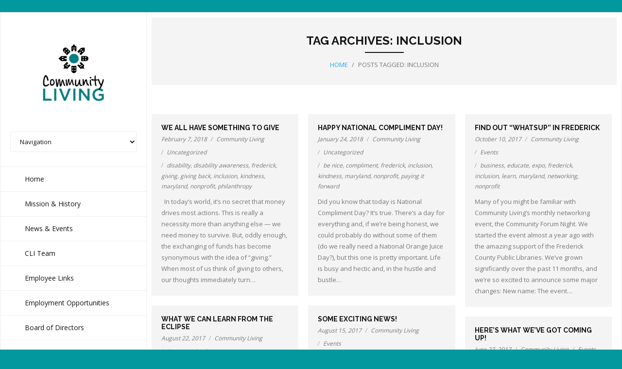

--- FILE ---
content_type: text/html; charset=UTF-8
request_url: https://communitylivinginc.org/tag/inclusion/
body_size: 100915
content:
<!DOCTYPE html>

<html lang="en-US">
<head>
<meta charset="UTF-8" />
<meta name="viewport" content="width=device-width" />
<link rel="profile" href="//gmpg.org/xfn/11" />
<link rel="pingback" href="https://communitylivinginc.org/xmlrpc.php" />

<title>inclusion &#8211; Community Living Inc.</title>
<meta name='robots' content='max-image-preview:large' />
<link rel='dns-prefetch' href='//dl.dropboxusercontent.com' />
<link rel='dns-prefetch' href='//stats.wp.com' />
<link rel='dns-prefetch' href='//fonts.googleapis.com' />
<link rel='dns-prefetch' href='//maxcdn.bootstrapcdn.com' />
<link rel="alternate" type="application/rss+xml" title="Community Living Inc. &raquo; Feed" href="https://communitylivinginc.org/feed/" />
<link rel="alternate" type="application/rss+xml" title="Community Living Inc. &raquo; Comments Feed" href="https://communitylivinginc.org/comments/feed/" />
<link rel="alternate" type="application/rss+xml" title="Community Living Inc. &raquo; inclusion Tag Feed" href="https://communitylivinginc.org/tag/inclusion/feed/" />
<style id='wp-img-auto-sizes-contain-inline-css' type='text/css'>
img:is([sizes=auto i],[sizes^="auto," i]){contain-intrinsic-size:3000px 1500px}
/*# sourceURL=wp-img-auto-sizes-contain-inline-css */
</style>
<link rel='stylesheet' id='sbi_styles-css' href='https://communitylivinginc.org/wp-content/plugins/instagram-feed/css/sbi-styles.min.css?ver=6.10.0' type='text/css' media='all' />
<style id='wp-emoji-styles-inline-css' type='text/css'>

	img.wp-smiley, img.emoji {
		display: inline !important;
		border: none !important;
		box-shadow: none !important;
		height: 1em !important;
		width: 1em !important;
		margin: 0 0.07em !important;
		vertical-align: -0.1em !important;
		background: none !important;
		padding: 0 !important;
	}
/*# sourceURL=wp-emoji-styles-inline-css */
</style>
<style id='wp-block-library-inline-css' type='text/css'>
:root{--wp-block-synced-color:#7a00df;--wp-block-synced-color--rgb:122,0,223;--wp-bound-block-color:var(--wp-block-synced-color);--wp-editor-canvas-background:#ddd;--wp-admin-theme-color:#007cba;--wp-admin-theme-color--rgb:0,124,186;--wp-admin-theme-color-darker-10:#006ba1;--wp-admin-theme-color-darker-10--rgb:0,107,160.5;--wp-admin-theme-color-darker-20:#005a87;--wp-admin-theme-color-darker-20--rgb:0,90,135;--wp-admin-border-width-focus:2px}@media (min-resolution:192dpi){:root{--wp-admin-border-width-focus:1.5px}}.wp-element-button{cursor:pointer}:root .has-very-light-gray-background-color{background-color:#eee}:root .has-very-dark-gray-background-color{background-color:#313131}:root .has-very-light-gray-color{color:#eee}:root .has-very-dark-gray-color{color:#313131}:root .has-vivid-green-cyan-to-vivid-cyan-blue-gradient-background{background:linear-gradient(135deg,#00d084,#0693e3)}:root .has-purple-crush-gradient-background{background:linear-gradient(135deg,#34e2e4,#4721fb 50%,#ab1dfe)}:root .has-hazy-dawn-gradient-background{background:linear-gradient(135deg,#faaca8,#dad0ec)}:root .has-subdued-olive-gradient-background{background:linear-gradient(135deg,#fafae1,#67a671)}:root .has-atomic-cream-gradient-background{background:linear-gradient(135deg,#fdd79a,#004a59)}:root .has-nightshade-gradient-background{background:linear-gradient(135deg,#330968,#31cdcf)}:root .has-midnight-gradient-background{background:linear-gradient(135deg,#020381,#2874fc)}:root{--wp--preset--font-size--normal:16px;--wp--preset--font-size--huge:42px}.has-regular-font-size{font-size:1em}.has-larger-font-size{font-size:2.625em}.has-normal-font-size{font-size:var(--wp--preset--font-size--normal)}.has-huge-font-size{font-size:var(--wp--preset--font-size--huge)}.has-text-align-center{text-align:center}.has-text-align-left{text-align:left}.has-text-align-right{text-align:right}.has-fit-text{white-space:nowrap!important}#end-resizable-editor-section{display:none}.aligncenter{clear:both}.items-justified-left{justify-content:flex-start}.items-justified-center{justify-content:center}.items-justified-right{justify-content:flex-end}.items-justified-space-between{justify-content:space-between}.screen-reader-text{border:0;clip-path:inset(50%);height:1px;margin:-1px;overflow:hidden;padding:0;position:absolute;width:1px;word-wrap:normal!important}.screen-reader-text:focus{background-color:#ddd;clip-path:none;color:#444;display:block;font-size:1em;height:auto;left:5px;line-height:normal;padding:15px 23px 14px;text-decoration:none;top:5px;width:auto;z-index:100000}html :where(.has-border-color){border-style:solid}html :where([style*=border-top-color]){border-top-style:solid}html :where([style*=border-right-color]){border-right-style:solid}html :where([style*=border-bottom-color]){border-bottom-style:solid}html :where([style*=border-left-color]){border-left-style:solid}html :where([style*=border-width]){border-style:solid}html :where([style*=border-top-width]){border-top-style:solid}html :where([style*=border-right-width]){border-right-style:solid}html :where([style*=border-bottom-width]){border-bottom-style:solid}html :where([style*=border-left-width]){border-left-style:solid}html :where(img[class*=wp-image-]){height:auto;max-width:100%}:where(figure){margin:0 0 1em}html :where(.is-position-sticky){--wp-admin--admin-bar--position-offset:var(--wp-admin--admin-bar--height,0px)}@media screen and (max-width:600px){html :where(.is-position-sticky){--wp-admin--admin-bar--position-offset:0px}}

/*# sourceURL=wp-block-library-inline-css */
</style><style id='global-styles-inline-css' type='text/css'>
:root{--wp--preset--aspect-ratio--square: 1;--wp--preset--aspect-ratio--4-3: 4/3;--wp--preset--aspect-ratio--3-4: 3/4;--wp--preset--aspect-ratio--3-2: 3/2;--wp--preset--aspect-ratio--2-3: 2/3;--wp--preset--aspect-ratio--16-9: 16/9;--wp--preset--aspect-ratio--9-16: 9/16;--wp--preset--color--black: #000000;--wp--preset--color--cyan-bluish-gray: #abb8c3;--wp--preset--color--white: #ffffff;--wp--preset--color--pale-pink: #f78da7;--wp--preset--color--vivid-red: #cf2e2e;--wp--preset--color--luminous-vivid-orange: #ff6900;--wp--preset--color--luminous-vivid-amber: #fcb900;--wp--preset--color--light-green-cyan: #7bdcb5;--wp--preset--color--vivid-green-cyan: #00d084;--wp--preset--color--pale-cyan-blue: #8ed1fc;--wp--preset--color--vivid-cyan-blue: #0693e3;--wp--preset--color--vivid-purple: #9b51e0;--wp--preset--gradient--vivid-cyan-blue-to-vivid-purple: linear-gradient(135deg,rgb(6,147,227) 0%,rgb(155,81,224) 100%);--wp--preset--gradient--light-green-cyan-to-vivid-green-cyan: linear-gradient(135deg,rgb(122,220,180) 0%,rgb(0,208,130) 100%);--wp--preset--gradient--luminous-vivid-amber-to-luminous-vivid-orange: linear-gradient(135deg,rgb(252,185,0) 0%,rgb(255,105,0) 100%);--wp--preset--gradient--luminous-vivid-orange-to-vivid-red: linear-gradient(135deg,rgb(255,105,0) 0%,rgb(207,46,46) 100%);--wp--preset--gradient--very-light-gray-to-cyan-bluish-gray: linear-gradient(135deg,rgb(238,238,238) 0%,rgb(169,184,195) 100%);--wp--preset--gradient--cool-to-warm-spectrum: linear-gradient(135deg,rgb(74,234,220) 0%,rgb(151,120,209) 20%,rgb(207,42,186) 40%,rgb(238,44,130) 60%,rgb(251,105,98) 80%,rgb(254,248,76) 100%);--wp--preset--gradient--blush-light-purple: linear-gradient(135deg,rgb(255,206,236) 0%,rgb(152,150,240) 100%);--wp--preset--gradient--blush-bordeaux: linear-gradient(135deg,rgb(254,205,165) 0%,rgb(254,45,45) 50%,rgb(107,0,62) 100%);--wp--preset--gradient--luminous-dusk: linear-gradient(135deg,rgb(255,203,112) 0%,rgb(199,81,192) 50%,rgb(65,88,208) 100%);--wp--preset--gradient--pale-ocean: linear-gradient(135deg,rgb(255,245,203) 0%,rgb(182,227,212) 50%,rgb(51,167,181) 100%);--wp--preset--gradient--electric-grass: linear-gradient(135deg,rgb(202,248,128) 0%,rgb(113,206,126) 100%);--wp--preset--gradient--midnight: linear-gradient(135deg,rgb(2,3,129) 0%,rgb(40,116,252) 100%);--wp--preset--font-size--small: 13px;--wp--preset--font-size--medium: 20px;--wp--preset--font-size--large: 36px;--wp--preset--font-size--x-large: 42px;--wp--preset--spacing--20: 0.44rem;--wp--preset--spacing--30: 0.67rem;--wp--preset--spacing--40: 1rem;--wp--preset--spacing--50: 1.5rem;--wp--preset--spacing--60: 2.25rem;--wp--preset--spacing--70: 3.38rem;--wp--preset--spacing--80: 5.06rem;--wp--preset--shadow--natural: 6px 6px 9px rgba(0, 0, 0, 0.2);--wp--preset--shadow--deep: 12px 12px 50px rgba(0, 0, 0, 0.4);--wp--preset--shadow--sharp: 6px 6px 0px rgba(0, 0, 0, 0.2);--wp--preset--shadow--outlined: 6px 6px 0px -3px rgb(255, 255, 255), 6px 6px rgb(0, 0, 0);--wp--preset--shadow--crisp: 6px 6px 0px rgb(0, 0, 0);}:where(.is-layout-flex){gap: 0.5em;}:where(.is-layout-grid){gap: 0.5em;}body .is-layout-flex{display: flex;}.is-layout-flex{flex-wrap: wrap;align-items: center;}.is-layout-flex > :is(*, div){margin: 0;}body .is-layout-grid{display: grid;}.is-layout-grid > :is(*, div){margin: 0;}:where(.wp-block-columns.is-layout-flex){gap: 2em;}:where(.wp-block-columns.is-layout-grid){gap: 2em;}:where(.wp-block-post-template.is-layout-flex){gap: 1.25em;}:where(.wp-block-post-template.is-layout-grid){gap: 1.25em;}.has-black-color{color: var(--wp--preset--color--black) !important;}.has-cyan-bluish-gray-color{color: var(--wp--preset--color--cyan-bluish-gray) !important;}.has-white-color{color: var(--wp--preset--color--white) !important;}.has-pale-pink-color{color: var(--wp--preset--color--pale-pink) !important;}.has-vivid-red-color{color: var(--wp--preset--color--vivid-red) !important;}.has-luminous-vivid-orange-color{color: var(--wp--preset--color--luminous-vivid-orange) !important;}.has-luminous-vivid-amber-color{color: var(--wp--preset--color--luminous-vivid-amber) !important;}.has-light-green-cyan-color{color: var(--wp--preset--color--light-green-cyan) !important;}.has-vivid-green-cyan-color{color: var(--wp--preset--color--vivid-green-cyan) !important;}.has-pale-cyan-blue-color{color: var(--wp--preset--color--pale-cyan-blue) !important;}.has-vivid-cyan-blue-color{color: var(--wp--preset--color--vivid-cyan-blue) !important;}.has-vivid-purple-color{color: var(--wp--preset--color--vivid-purple) !important;}.has-black-background-color{background-color: var(--wp--preset--color--black) !important;}.has-cyan-bluish-gray-background-color{background-color: var(--wp--preset--color--cyan-bluish-gray) !important;}.has-white-background-color{background-color: var(--wp--preset--color--white) !important;}.has-pale-pink-background-color{background-color: var(--wp--preset--color--pale-pink) !important;}.has-vivid-red-background-color{background-color: var(--wp--preset--color--vivid-red) !important;}.has-luminous-vivid-orange-background-color{background-color: var(--wp--preset--color--luminous-vivid-orange) !important;}.has-luminous-vivid-amber-background-color{background-color: var(--wp--preset--color--luminous-vivid-amber) !important;}.has-light-green-cyan-background-color{background-color: var(--wp--preset--color--light-green-cyan) !important;}.has-vivid-green-cyan-background-color{background-color: var(--wp--preset--color--vivid-green-cyan) !important;}.has-pale-cyan-blue-background-color{background-color: var(--wp--preset--color--pale-cyan-blue) !important;}.has-vivid-cyan-blue-background-color{background-color: var(--wp--preset--color--vivid-cyan-blue) !important;}.has-vivid-purple-background-color{background-color: var(--wp--preset--color--vivid-purple) !important;}.has-black-border-color{border-color: var(--wp--preset--color--black) !important;}.has-cyan-bluish-gray-border-color{border-color: var(--wp--preset--color--cyan-bluish-gray) !important;}.has-white-border-color{border-color: var(--wp--preset--color--white) !important;}.has-pale-pink-border-color{border-color: var(--wp--preset--color--pale-pink) !important;}.has-vivid-red-border-color{border-color: var(--wp--preset--color--vivid-red) !important;}.has-luminous-vivid-orange-border-color{border-color: var(--wp--preset--color--luminous-vivid-orange) !important;}.has-luminous-vivid-amber-border-color{border-color: var(--wp--preset--color--luminous-vivid-amber) !important;}.has-light-green-cyan-border-color{border-color: var(--wp--preset--color--light-green-cyan) !important;}.has-vivid-green-cyan-border-color{border-color: var(--wp--preset--color--vivid-green-cyan) !important;}.has-pale-cyan-blue-border-color{border-color: var(--wp--preset--color--pale-cyan-blue) !important;}.has-vivid-cyan-blue-border-color{border-color: var(--wp--preset--color--vivid-cyan-blue) !important;}.has-vivid-purple-border-color{border-color: var(--wp--preset--color--vivid-purple) !important;}.has-vivid-cyan-blue-to-vivid-purple-gradient-background{background: var(--wp--preset--gradient--vivid-cyan-blue-to-vivid-purple) !important;}.has-light-green-cyan-to-vivid-green-cyan-gradient-background{background: var(--wp--preset--gradient--light-green-cyan-to-vivid-green-cyan) !important;}.has-luminous-vivid-amber-to-luminous-vivid-orange-gradient-background{background: var(--wp--preset--gradient--luminous-vivid-amber-to-luminous-vivid-orange) !important;}.has-luminous-vivid-orange-to-vivid-red-gradient-background{background: var(--wp--preset--gradient--luminous-vivid-orange-to-vivid-red) !important;}.has-very-light-gray-to-cyan-bluish-gray-gradient-background{background: var(--wp--preset--gradient--very-light-gray-to-cyan-bluish-gray) !important;}.has-cool-to-warm-spectrum-gradient-background{background: var(--wp--preset--gradient--cool-to-warm-spectrum) !important;}.has-blush-light-purple-gradient-background{background: var(--wp--preset--gradient--blush-light-purple) !important;}.has-blush-bordeaux-gradient-background{background: var(--wp--preset--gradient--blush-bordeaux) !important;}.has-luminous-dusk-gradient-background{background: var(--wp--preset--gradient--luminous-dusk) !important;}.has-pale-ocean-gradient-background{background: var(--wp--preset--gradient--pale-ocean) !important;}.has-electric-grass-gradient-background{background: var(--wp--preset--gradient--electric-grass) !important;}.has-midnight-gradient-background{background: var(--wp--preset--gradient--midnight) !important;}.has-small-font-size{font-size: var(--wp--preset--font-size--small) !important;}.has-medium-font-size{font-size: var(--wp--preset--font-size--medium) !important;}.has-large-font-size{font-size: var(--wp--preset--font-size--large) !important;}.has-x-large-font-size{font-size: var(--wp--preset--font-size--x-large) !important;}
/*# sourceURL=global-styles-inline-css */
</style>

<style id='classic-theme-styles-inline-css' type='text/css'>
/*! This file is auto-generated */
.wp-block-button__link{color:#fff;background-color:#32373c;border-radius:9999px;box-shadow:none;text-decoration:none;padding:calc(.667em + 2px) calc(1.333em + 2px);font-size:1.125em}.wp-block-file__button{background:#32373c;color:#fff;text-decoration:none}
/*# sourceURL=/wp-includes/css/classic-themes.min.css */
</style>
<link rel='stylesheet' id='ctct_form_styles-css' href='https://communitylivinginc.org/wp-content/plugins/constant-contact-forms/assets/css/style.css?ver=2.15.2' type='text/css' media='all' />
<link rel='stylesheet' id='wpsm_ac-font-awesome-front-css' href='https://communitylivinginc.org/wp-content/plugins/responsive-accordion-and-collapse/css/font-awesome/css/font-awesome.min.css?ver=6.9' type='text/css' media='all' />
<link rel='stylesheet' id='wpsm_ac_bootstrap-front-css' href='https://communitylivinginc.org/wp-content/plugins/responsive-accordion-and-collapse/css/bootstrap-front.css?ver=6.9' type='text/css' media='all' />
<link rel='stylesheet' id='jquery-ui-css' href='https://communitylivinginc.org/wp-content/plugins/wp-easycart/design/theme/base-responsive-v3/smoothness-jquery-ui.min.css?ver=6.9' type='text/css' media='all' />
<link rel='stylesheet' id='wpeasycart_css-css' href='https://communitylivinginc.org/wp-content/plugins/wp-easycart/design/theme/base-responsive-v3/ec-store.css?ver=5_8_12' type='text/css' media='all' />
<link rel='stylesheet' id='wpeasycart_gfont-css' href='https://fonts.googleapis.com/css?family=Lato%7CMonda%7COpen+Sans%7CDroid+Serif&#038;ver=6.9' type='text/css' media='all' />
<link rel='stylesheet' id='wpeasycart_owl_carousel_css-css' href='https://communitylivinginc.org/wp-content/plugins/wp-easycart/design/theme/base-responsive-v3/owl.carousel.css?ver=6.9' type='text/css' media='all' />
<link rel='stylesheet' id='dashicons-css' href='https://communitylivinginc.org/wp-includes/css/dashicons.min.css?ver=6.9' type='text/css' media='all' />
<link rel='stylesheet' id='cff-css' href='https://communitylivinginc.org/wp-content/plugins/custom-facebook-feed/assets/css/cff-style.min.css?ver=4.3.4' type='text/css' media='all' />
<link rel='stylesheet' id='sb-font-awesome-css' href='https://maxcdn.bootstrapcdn.com/font-awesome/4.7.0/css/font-awesome.min.css?ver=6.9' type='text/css' media='all' />
<link rel='stylesheet' id='wpb_wmca_accordion_style-css' href='https://communitylivinginc.org/wp-content/plugins/wpb-accordion-menu-or-category/assets/css/wpb_wmca_style.css?ver=1.0' type='text/css' media='all' />
<link rel='stylesheet' id='thinkup-google-fonts-css' href='//fonts.googleapis.com/css?family=Raleway%3A300%2C400%2C600%2C700%7COpen+Sans%3A300%2C400%2C600%2C700&#038;subset=latin%2Clatin-ext' type='text/css' media='all' />
<link rel='stylesheet' id='prettyPhoto-css' href='https://communitylivinginc.org/wp-content/themes/Drift_Pro/lib/extentions/prettyPhoto/css/prettyPhoto.css?ver=3.1.6' type='text/css' media='all' />
<link rel='stylesheet' id='thinkup-bootstrap-css' href='https://communitylivinginc.org/wp-content/themes/Drift_Pro/lib/extentions/bootstrap/css/bootstrap.min.css?ver=2.3.2' type='text/css' media='all' />
<link rel='stylesheet' id='font-awesome-css' href='https://communitylivinginc.org/wp-content/themes/Drift_Pro/lib/extentions/font-awesome/css/font-awesome.min.css?ver=4.7.0' type='text/css' media='all' />
<link rel='stylesheet' id='thinkup-shortcodes-css' href='https://communitylivinginc.org/wp-content/themes/Drift_Pro/styles/style-shortcodes.css?ver=1.5.2' type='text/css' media='all' />
<link rel='stylesheet' id='thinkup-style-css' href='https://communitylivinginc.org/wp-content/themes/Drift_Pro/style.css?ver=1.5.2' type='text/css' media='all' />
<link rel='stylesheet' id='thinkup-portfolio-css' href='https://communitylivinginc.org/wp-content/themes/Drift_Pro/styles/style-portfolio.css?ver=1.5.2' type='text/css' media='all' />
<link rel='stylesheet' id='cryout-serious-slider-style-css' href='https://communitylivinginc.org/wp-content/plugins/cryout-serious-slider/resources/style.css?ver=1.2.7' type='text/css' media='all' />
<link rel='stylesheet' id='thinkup-responsive-css' href='https://communitylivinginc.org/wp-content/themes/Drift_Pro/styles/style-responsive.css?ver=1.5.2' type='text/css' media='all' />
<script type="text/javascript" src="https://communitylivinginc.org/wp-includes/js/jquery/jquery.min.js?ver=3.7.1" id="jquery-core-js"></script>
<script type="text/javascript" src="https://communitylivinginc.org/wp-includes/js/jquery/jquery-migrate.min.js?ver=3.4.1" id="jquery-migrate-js"></script>
<script type="text/javascript" id="wpm-6310-ajax-script-js-extra">
/* <![CDATA[ */
var my_ajax_object = {"ajax_url":"https://communitylivinginc.org/wp-admin/admin-ajax.php"};
//# sourceURL=wpm-6310-ajax-script-js-extra
/* ]]> */
</script>
<script type="text/javascript" src="https://communitylivinginc.org/wp-content/plugins/team-showcase-supreme/assets/js/ajaxdata-pro.js?ver=6.9" id="wpm-6310-ajax-script-js"></script>
<script type="text/javascript" src="https://communitylivinginc.org/wp-includes/js/jquery/ui/core.min.js?ver=1.13.3" id="jquery-ui-core-js"></script>
<script type="text/javascript" src="https://communitylivinginc.org/wp-includes/js/jquery/ui/accordion.min.js?ver=1.13.3" id="jquery-ui-accordion-js"></script>
<script type="text/javascript" src="https://communitylivinginc.org/wp-includes/js/jquery/ui/datepicker.min.js?ver=1.13.3" id="jquery-ui-datepicker-js"></script>
<script type="text/javascript" id="jquery-ui-datepicker-js-after">
/* <![CDATA[ */
jQuery(function(jQuery){jQuery.datepicker.setDefaults({"closeText":"Close","currentText":"Today","monthNames":["January","February","March","April","May","June","July","August","September","October","November","December"],"monthNamesShort":["Jan","Feb","Mar","Apr","May","Jun","Jul","Aug","Sep","Oct","Nov","Dec"],"nextText":"Next","prevText":"Previous","dayNames":["Sunday","Monday","Tuesday","Wednesday","Thursday","Friday","Saturday"],"dayNamesShort":["Sun","Mon","Tue","Wed","Thu","Fri","Sat"],"dayNamesMin":["S","M","T","W","T","F","S"],"dateFormat":"MM d, yy","firstDay":1,"isRTL":false});});
//# sourceURL=jquery-ui-datepicker-js-after
/* ]]> */
</script>
<script type="text/javascript" id="wpeasycart_js-js-extra">
/* <![CDATA[ */
var wpeasycart_ajax_object = {"ga4_id":"","ga4_conv_id":"","ajax_url":"https://communitylivinginc.org/wp-admin/admin-ajax.php","current_language":"EN","location_id":"0"};
//# sourceURL=wpeasycart_js-js-extra
/* ]]> */
</script>
<script type="text/javascript" src="https://communitylivinginc.org/wp-content/plugins/wp-easycart/design/theme/base-responsive-v3/ec-store.js?ver=5_8_12" id="wpeasycart_js-js"></script>
<script type="text/javascript" src="https://communitylivinginc.org/wp-content/plugins/wp-easycart/design/theme/base-responsive-v3/owl.carousel.min.js?ver=5_8_12" id="wpeasycart_owl_carousel_js-js"></script>
<script type="text/javascript" src="https://communitylivinginc.org/wp-content/plugins/wp-letsencrypt-ssl/admin/js/jsredirect.js?ver=7.8.5.7" id="wpen-jsredirect-js"></script>
<script type="text/javascript" src="https://communitylivinginc.org/wp-content/themes/Drift_Pro/lib/scripts/plugins/sticky/jquery.sticky.js?ver=true" id="sticky-js"></script>
<script type="text/javascript" src="https://communitylivinginc.org/wp-content/themes/Drift_Pro/lib/scripts/plugins/videoBG/jquery.videoBG.js?ver=0.2" id="videobg-js"></script>
<script type="text/javascript" src="https://communitylivinginc.org/wp-content/plugins/cryout-serious-slider/resources/jquery.mobile.custom.min.js?ver=1.2.7" id="cryout-serious-slider-jquerymobile-js"></script>
<script type="text/javascript" src="https://communitylivinginc.org/wp-content/plugins/cryout-serious-slider/resources/slider.js?ver=1.2.7" id="cryout-serious-slider-script-js"></script>
<script type="text/javascript" src="https://communitylivinginc.org/wp-content/themes/Drift_Pro/lib/scripts/retina.js?ver=0.0.2" id="retina-js"></script>
<script type="text/javascript" id="tweetscroll-js-extra">
/* <![CDATA[ */
var PiTweetScroll = {"ajaxrequests":"https://communitylivinginc.org/wp-admin/admin-ajax.php"};
//# sourceURL=tweetscroll-js-extra
/* ]]> */
</script>
<script type="text/javascript" src="https://communitylivinginc.org/wp-content/themes/Drift_Pro/lib/widgets/twitterfeed/js/jquery.tweetscroll.js?ver=6.9" id="tweetscroll-js"></script>
<link rel="https://api.w.org/" href="https://communitylivinginc.org/wp-json/" /><link rel="alternate" title="JSON" type="application/json" href="https://communitylivinginc.org/wp-json/wp/v2/tags/86" /><link rel="EditURI" type="application/rsd+xml" title="RSD" href="https://communitylivinginc.org/xmlrpc.php?rsd" />
<meta name="generator" content="WordPress 6.9" />
<style type="text/css" id="simple-css-output">#footer { background-color: #03989e;}#footer .copyright { color: #aaa;}</style>
<style>
.ec_out_of_stock_notify{ border-color:#222222; }
.ec_out_of_stock_notify_title, .ec_out_of_stock_notify_button > input, #ec_user_login_link a{ background-color:#222222; }
.ec_product_type1 .ec_product_addtocart{ background-color:#222222; border-bottom-color:#666666; }
.ec_product_type3 .ec_product_addtocart{ background-color:#222222 !important; }
.ec_price_container_type5{ background-color:#222222; }
.ec_price_container_type5:after{ border-color: #666666 transparent transparent #666666; }
.ec_product_type6 .ec_product_meta_type6 .ec_price_container{ background-color:#222222; }
.ec_product_type6 .ec_product_meta_type6 .ec_price_container:after{ border-color:#666666 transparent transparent #666666; }
.ec_product_type6 .ec_product_meta_type6 .ec_product_addtocart{ background-color:#222222 !important; }
.ec_product_type6 .ec_product_meta_type6 .ec_product_addtocart, .ec_product_meta_type6 .ec_product_addtocart a.ec_added_to_cart_button{ background-color:#222222 !important; }
@media(hover: hover) {
	.ec_out_of_stock_notify_button > input:hover, #ec_user_login_link a:hover{ background-color:#666666; }
	.ec_product_type1 .ec_product_quickview > input:hover{ background:#222222; background-color:#222222; }
	.ec_product_type1 .ec_product_addtocart:hover{ background-color:#666666; border-bottom-color:#222222; }
	.ec_product_type3 .ec_product_addtocart:hover{ background-color:#666666 !important; }
	.ec_product_type3 .ec_product_addtocart:hover{ background-color:#222222; }
	.ec_product_type3 .ec_product_quickview > input:hover{ background:#222222; background-color:#222222; }
	.ec_product_type5 .ec_product_addtocart:hover{ background-color:#222222; }
	.ec_product_type5 .ec_product_quickview > input:hover{ background:#222222; background-color:#222222; }
	.ec_product_type6 .ec_product_meta_type6 .ec_product_addtocart:hover{ background-color:#666666 !important; }
	.ec_product_type6 .ec_product_meta_type6 .ec_product_addtocart:hover, .ec_product_meta_type6 .ec_product_addtocart a.ec_added_to_cart_button:hover{ background-color:#666666 !important; }
	.ec_product_type6 .ec_product_meta_type6 .ec_product_quickview > input:hover{ background-color:#222222; }
}
.ec_product_quickview_content_title, .ec_product_quickview_content_title > a{ color:#222222 !important; }
.ec_product_quickview_content_title:hover, .ec_product_quickview_content_title > a:hover{ color:#666666 !important; }
.ec_product_quickview_content_quantity input[type="submit"], .ec_product_quickview_content_quantity input[type="button"], .ec_product_quickview_content_add_to_cart a{ background-color:#222222 !important; }
.ec_product_quickview_content_quantity input[type="submit"]:hover, .ec_product_quickview_content_quantity input[type="button"]:hover, .ec_product_quickview_content_add_to_cart a:hover{ background-color:#666666 !important; }
.ec_product_quickview_content_quantity .ec_minus, .ec_product_quickview_content_quantity .ec_plus{ background-color:#222222; }
.ec_product_quickview_content_quantity .ec_minus:hover, .ec_product_quickview_content_quantity .ec_plus:hover{ background-color:#666666; }
.ec_quickview_view_details a{ color:#222222 !important; }
.ec_quickview_view_details a:hover{ color:#666666 !important; }
.ec_product_page_sort > .ec_product_page_showing{ color:#222222; }
.ec_product_star_on{ border-bottom-color:#222222 !important; color:#222222; border-bottom-color:#222222; }
.ec_product_star_on:before{ border-bottom-color:#222222; }
.ec_product_star_on:after{ color:#222222; border-bottom-color:#222222; }
.ec_product_star_off{ border-bottom-color:#CCCCCC !important; color:#CCCCCC; }
.ec_product_star_off:before{ border-bottom-color:#CCCCCC; }
.ec_product_star_off:after{ color:#CCCCCC; border-bottom-color:#CCCCCC; }
.ec_product_added_to_cart a, .ec_cart_checkout_link{ color:#222222 !important; }
.ec_product_added_to_cart a:hover, .ec_cart_checkout_link:hover{ color:#666666 !important; }
.ec_product_details_page a{ color:#222222; }
.ec_product_details_page a:hover{ color:#666666; }
.ec_details_title{ color:#222222 !important; }
.ec_details_price > .ec_product_price{ color:#000000; }
.ec_details_price > .ec_product_sale_price{ color:#000000; }
.ec_details_magbox{ display:none; }
.ec_details_right{  }
.ec_details_model_number{ color:#666666 !important; }
.ec_details_description{ color:#222222 !important; }
.ec_details_stock_total{ color:#666666 !important; }
.ec_details_add_to_cart_area > .ec_details_quantity > .ec_minus, .ec_details_add_to_cart_area > .ec_details_quantity > .ec_plus, .ec_details_add_to_cart_area > .ec_details_add_to_cart > input, .ec_details_add_to_cart_area > .ec_details_add_to_cart > a, .ec_details_customer_reviews_row > input[type="button"], .ec_details_inquiry_popup_main > form > .ec_details_add_to_cart input, .ec_details_inquiry_popup_main > form > .ec_details_add_to_cart > a, .wpeasycart-html-swatch{ background-color:#222222 !important; }
.ec_details_add_to_cart_area > .ec_details_quantity > .ec_minus:hover, .ec_details_add_to_cart_area > .ec_details_quantity > .ec_plus:hover, .ec_details_add_to_cart_area > .ec_details_add_to_cart > input:hover, .ec_details_add_to_cart_area > .ec_details_add_to_cart > a:hover, .ec_details_customer_reviews_row > input[type="button"]:hover, .ec_details_inquiry_popup_main > form > .ec_details_add_to_cart > input:hover, .ec_details_inquiry_popup_main > form > .ec_details_add_to_cart > a:hover, .wpeasycart-html-swatch.ec_selected, .wpeasycart-html-swatch:hover{ background-color:#666666 !important; }
.ec_details_categories{ color:#666666 !important; }
.ec_details_manufacturer{ color:#666666 !important; }
.ec_details_tabs{ color:#222222; }
.ec_details_tab.ec_active{ border-top-color:#222222; }
.ec_details_customer_reviews_left > h3{ color:#222222 !important; }
.ec_details_customer_review_date{ color:#666666; }
.ec_details_customer_review_date > strong{ color:#222222; }
.ec_details_customer_review_data{ color:#222222; }
.ec_details_customer_reviews_form > .ec_details_customer_reviews_form_holder > h3{ color:#222222 !important; }
.ec_details_customer_reviews_row{ color:#222222; }
.ec_details_customer_reviews_row > input[type="button"]{ background-color:#333; color:#FFFFFF; }
.ec_details_customer_reviews_row > input[type="button"]:hover{ background-color:#333333; }
.ec_details_related_products_area > h3{ color:#222222 !important; }
.ec_product_details_star_on{ border-bottom-color:#222222 !important; color:#222222; border-bottom-color:#222222; }
.ec_product_details_star_on:before{ border-bottom-color:#222222; }
.ec_product_details_star_on:after{ color:#222222; border-bottom-color:#222222; }
.ec_product_details_star_off{ border-bottom-color:#CCCCCC !important; color:#CCCCCC; }
.ec_product_details_star_off:before{ border-bottom-color:#CCCCCC; }
.ec_product_details_star_off:after{ color:#CCCCCC; border-bottom-color:#CCCCCC; }
.ec_details_swatches > li.ec_selected > img{ border:2px solid #222222; }
.ec_special_heading{ color:#222222; }
.ec_special_icon, .ec_special_icon_list{ background-color:#222222; }
.ec_cart_page a, .ec_restricted a{ color:#222222; }
.ec_cart_page a:hover, .ec_restricted a:hover{ color:#666666; }
a.ec_cart_empty_button{ background-color:#222222 }
a.ec_cart_empty_button:hover{ background-color:#666666 }
.ec_cart_breadcrumb{ color:#222222; }
.ec_cart_table_continue_shopping{ color:#222222; }
.ec_cart_table_continue_shopping:hover{ color:#666666; }
.ec_cart_button_column > .ec_cart_button, .ec_cart_table_checkout_button{ background-color:#222222 !important; }
.ec_cart_button_column > .ec_cart_button:hover, .ec_cart_table_checkout_button:hover{ background-color:#666666 !important; }
.ec_cart_breadcrumb_item_v2, .ec_cart_bottom_nav_back, .ec_cart_create_account_row_v2 > a, .ec_account_login_cancel_link{ color:#222222 !important; }
.ec_cart_breadcrumb_item_v2:hover, .ec_cart_bottom_nav_back:hover, .ec_cart_create_account_row_v2 > a:hover, .ec_account_login_cancel_link:hover{ color:#666666 !important; }
.ec_cart > thead > tr{ border-bottom-color:#222222; }
.ec_cartitem_title{ color:#222222 !important; }
.ec_cartitem_quantity_table > tbody > tr > td > .ec_minus, .ec_cartitem_quantity_table > tbody > tr > td > .ec_plus, .ec_cartitem_quantity_table > tbody > tr > td > .ec_cartitem_update_button{ background-color:#222222 !important; }
.ec_cartitem_quantity_table > tbody > tr > td > .ec_minus:hover, .ec_cartitem_quantity_table > tbody > tr > td > .ec_plus:hover, .ec_cartitem_quantity_table > tbody > tr > td > .ec_cartitem_update_button:hover{ background-color:#666666 !important; }
.ec_cart_button_row > .ec_account_button{ background-color:#222222 !important; }
.ec_cart_button_row > .ec_account_button:hover{ background-color:#666666 !important; }
.ec_cart_button_row > .ec_cart_button, .ec_cart_button_row input[type="button"], .ec_cart_button_row a.ec_cart_button{ background-color:#222222 !important; }
.ec_cart_button_row > .ec_cart_button:hover, .ec_cart_button_row input[type="button"]:hover, .ec_cart_button_row a.ec_cart_button:hover{ background-color:#666666 !important; }
.ec_cart_button_row a.ec_account_login_link{ background:none !important; background-color:transparent !important; color:#222222; }
.ec_cart_button_row a.ec_account_login_link:hover{ background:none !important; background-color:transparent !important; color:#666666; }
.ec_cart_input_row > a, .ec_cart_input_row > b, .ec_cart_input_row > strong, .ec_account_order_details_item_display_title > a{ color:#222222; }
.ec_cart_input_row > a:hover, .ec_account_order_details_item_display_title > a:hover{ color:#666666; }
ul.ec_menu_vertical li a:hover{ background-color:#222222; }
ul.ec_menu_vertical ul li a:hover, ul.ec_menu_vertical ul ul li a:hover, .ec_categorywidget a:hover, .ec_manufacturerwidget a:hover, .ec_pricepointwidget a:hover, .ec_groupwidget a:hover, .ec_product_widget_title a:hover{ color:#222222 !important; }

.ec_search_widget input[type="submit"], .ec_newsletter_widget input[type="submit"], input[type="submit"].ec_login_widget_button{ background-color:#222222; border-bottom:4px solid #666666; }
.ec_search_widget input[type="submit"]:hover, .ec_newsletter_widget input[type="submit"]:hover, input[type="submit"].ec_login_widget_button:hover{ background-color:#666666; border-bottom:4px solid #222222; }

.ec_cart_widget_minicart_wrap{ background:#222222; }

.ec_categorywidget a, .ec_manufacturer_widget a, .ec_pricepoint_widget a, .ec_group_widget a, .ec_cartwidget a{ color:#222222; }
.ec_categorywidget a:hover, .ec_manufacturer_widget a:hover, .ec_pricepoint_widget a:hover, .ec_group_widget a:hover, .ec_cartwidget a:hover{ color:#666666 !important; }

.ec_newsletter_content h1, .ec_newsletter_close{ color:#222222; }
.ec_newsletter_content input[type='submit']{ background-color:#222222;}
.ec_newsletter_content input[type='submit']:hover{ background-color:#666666; }

.ec_account_order_item_buy_button, .ec_account_order_item_download_button{ background-color:#222222; }
.ec_account_order_item_buy_button:hover, .ec_account_order_item_download_button:hover{ background-color:#666666; }
.ec_account_dashboard_row_divider a, .ec_account_order_line_column5 a, .ec_account_complete_payment_button{ background-color:#222222 !important; }
.ec_account_dashboard_row_divider a:hover, .ec_account_order_line_column5 a:hover, .ec_account_complete_payment_button:hover{ background:#666666 !important; background-color:#666666 !important; }

.ec_store_table a{ color:#222222 !important; }
.ec_store_table a:hover{ color:#666666 !important; }

.ec_cart_success_title{ color:#222222 !important; }
.ec_cart_success_continue_shopping_button > a{ background:#222222 !important; }
.ec_cart_success_continue_shopping_button > a:hover{ background:#666666 !important; }

@media only screen and ( min-width:1140px ){
	.ec_product_page .ec_product_li, .ec_product_page li.ec_product_li{ width:33.333333333333%; }
	.ec_product_page .ec_product_li:nth-child( 3n+1 ){ clear:both; }
	.ec_image_container_none, .ec_image_container_none > div, .ec_image_container_border, .ec_image_container_border > div, .ec_image_container_shadow, .ec_image_container_shadow > div{ min-height:310px; height:310px; }
	#ec_current_media_size{ max-width:1300px; }
	.ec_product_page .ec_product_li:nth-child( 3n+1 ) .ec_product_editor{ left:227px; }
	
	.ec_product_page .ec_product_li, .ec_product_page li.ec_product_li{ width:33.333333333333%; }
	.ec_product_page .ec_product_li:nth-child( 3n+1 ){ clear:both; }
	.ec_image_container_none, .ec_image_container_none > div, .ec_image_container_border, .ec_image_container_border > div, .ec_image_container_shadow, .ec_image_container_shadow > div{ min-height:310px; height:310px; }
	#ec_current_media_size{ max-width:1300px; }
	.ec_product_page .ec_product_li:nth-child( 3n+1 ) .ec_product_editor{ left:227px; }
		
	.ec_category_li{ width:33.333333333333%; }
	.ec_category_li:nth-child( 3n+1 ){ clear:both; }
	.ec_category_li{ width:33.333333333333%; }
	.ec_category_li:nth-child( 3n+1 ){ clear:both; }
	.ec_category_li:nth-child( 3n+1 ) .ec_product_editor{ left:227px; }
	
	}

@media only screen and ( min-width:990px ) and ( max-width:1139px ){
	.ec_product_page .ec_product_li, .ec_product_page li.ec_product_li{ width:33.333333333333%; }
	.ec_product_page .ec_product_li:nth-child( 3n+1 ){ clear:both; }
	.ec_image_container_none, .ec_image_container_none > div, .ec_image_container_border, .ec_image_container_border > div, .ec_image_container_shadow, .ec_image_container_shadow > div{ min-height:310px; height:310px; }
	#ec_current_media_size{ max-width:1139px; }
	.ec_product_page .ec_product_li:nth-child( 3n+1 ) .ec_product_editor{ left:227px; }
	
	.ec_product_page .ec_product_li, .ec_product_page li.ec_product_li{ width:33.333333333333%; }
	.ec_product_page .ec_product_li:nth-child( 3n+1 ){ clear:both; }
	.ec_image_container_none, .ec_image_container_none > div, .ec_image_container_border, .ec_image_container_border > div, .ec_image_container_shadow, .ec_image_container_shadow > div{ min-height:310px; height:310px; }
	#ec_current_media_size{ max-width:1139px; }
	.ec_product_page .ec_product_li:nth-child( 3n+1 ) .ec_product_editor{ left:227px; }
		
	.ec_category_li{ width:33.333333333333%; }
	.ec_category_li:nth-child( 3n+1 ){ clear:both; }
	.ec_category_li{ width:33.333333333333%; }
	.ec_category_li:nth-child( 3n+1 ){ clear:both; }
	.ec_category_li:nth-child( 3n+1 ) .ec_product_editor{ left:227px; }
	
	}

@media only screen and ( min-width:768px ) and ( max-width:989px ) {
	.ec_product_page .ec_product_li, .ec_product_page li.ec_product_li{ width:50%; }
	.ec_product_page .ec_product_li:nth-child( 2n+1 ){ clear:both; }
	.ec_image_container_none, .ec_image_container_none > div, .ec_image_container_border, .ec_image_container_border > div, .ec_image_container_shadow, .ec_image_container_shadow > div{ min-height:310px; height:310px; }
	#ec_current_media_size{ max-width:989px; }
	.ec_product_page .ec_product_li:nth-child( 2n+1 ) .ec_product_editor{ left:227px; }
	
	.ec_product_page .ec_product_li, .ec_product_page li.ec_product_li{ width:50%; }
	.ec_product_page .ec_product_li:nth-child( 2n+1 ){ clear:both; }
	.ec_image_container_none, .ec_image_container_none > div, .ec_image_container_border, .ec_image_container_border > div, .ec_image_container_shadow, .ec_image_container_shadow > div{ min-height:310px; height:310px; }
	#ec_current_media_size{ max-width:989px; }
	.ec_product_page .ec_product_li:nth-child( 2n+1 ) .ec_product_editor{ left:227px; }
		.ec_details_magbox{ display:none !important }
	.ec_details_mobile_title_area{ display:block; }
	.ec_details_images, .ec_details_right, .ec_details_customer_reviews_left, .ec_details_customer_reviews_form, .ec_details_customer_review_date{ float:left; margin-left:0px; width:100%; }
	.ec_details_right{ padding-left:0px; }
	.ec_details_right > form > .ec_details_breadcrumbs.ec_small, .ec_details_right > form > .ec_details_title, .ec_details_right > form > .ec_title_divider, .ec_details_right > form > .ec_details_price, .ec_details_right > form > .ec_details_rating{ display:none; }
	.ec_details_customer_review_list{ width:100%; }
		
	.ec_category_li{ width:50%; }
	.ec_category_li:nth-child( 2n+1 ){ clear:both; }
	.ec_category_li{ width:50%; }
	.ec_category_li:nth-child( 2n+1 ){ clear:both; }
	.ec_category_li:nth-child( 2n+1 ) .ec_product_editor{ left:227px; }
	
		.ec_cart_breadcrumb.ec_inactive, .ec_cart_breadcrumb_divider{ display:none; }
	.ec_cart_breadcrumb{ width:100%; text-align:center; font-size:22px; }
	.ec_cart_left{ width:100%; padding-right:0px; border-right:0px; }
	.ec_cart_right{ width:100%; padding-left:0px; }
	.ec_cart_right > .ec_cart_header.ec_top{ margin-top:15px; }
	.ec_show_two_column_only{ display:none !important; }
	#ec_cart_payment_one_column{ display:block; }
	#ec_cart_payment_hide_column{ display:none; }
	}

@media only screen and ( min-width:481px ) and ( max-width:767px ){
	.ec_product_page .ec_product_li, .ec_product_page li.ec_product_li{ width:50%; }
	.ec_product_page .ec_product_li:nth-child( 2n+1 ){ clear:both; }
	.ec_image_container_none, .ec_image_container_none > div, .ec_image_container_border, .ec_image_container_border > div, .ec_image_container_shadow, .ec_image_container_shadow > div{ min-height:380px; height:380px; }
	#ec_current_media_size{ max-width:767px; }
	.ec_product_page .ec_product_li:nth-child( 2n+1 ) .ec_product_editor{ left:227px; }
	
	.ec_product_page .ec_product_li, .ec_product_page li.ec_product_li{ width:50%; }
	.ec_product_page .ec_product_li:nth-child( 2n+1 ){ clear:both; }
	.ec_image_container_none, .ec_image_container_none > div, .ec_image_container_border, .ec_image_container_border > div, .ec_image_container_shadow, .ec_image_container_shadow > div{ min-height:380px; height:380px; }
	#ec_current_media_size{ max-width:767px; }
	.ec_product_page .ec_product_li:nth-child( 2n+1 ) .ec_product_editor{ left:227px; }
		.ec_details_magbox{ display:none !important }
	.ec_details_mobile_title_area{ display:block; }
	.ec_details_images, .ec_details_right, .ec_details_customer_reviews_left, .ec_details_customer_reviews_form, .ec_details_customer_review_date{ float:left; margin-left:0px; width:100%; }
	.ec_details_right{ padding-left:0px; }
	.ec_details_right > form > .ec_details_breadcrumbs.ec_small, .ec_details_right > form > .ec_details_title, .ec_details_right > form > .ec_title_divider, .ec_details_right > form > .ec_details_price, .ec_details_right > form > .ec_details_rating{ display:none; }
	.ec_details_customer_review_list{ width:100%; }
		
	.ec_category_li{ width:50%; }
	.ec_category_li:nth-child( 2n+1 ){ clear:both; }
	.ec_category_li{ width:50%; }
	.ec_category_li:nth-child( 2n+1 ){ clear:both; }
	.ec_category_li:nth-child( 2n+1 ) .ec_product_editor{ left:227px; }
	
		.ec_cart_left{ width:100%; padding-right:0px; border-right:0px; }
	.ec_cart_right{ width:100%; padding-left:0px; }
	.ec_cart_right > .ec_cart_header.ec_top{ margin-top:15px; }
	.ec_show_two_column_only{ display:none !important; }
	#ec_cart_payment_one_column{ display:block; }
	#ec_cart_payment_hide_column{ display:none; }
	}

@media only screen and ( max-width:480px ){
	.ec_product_page .ec_product_li, .ec_product_page li.ec_product_li{ width:100%; }
	.ec_product_page .ec_product_li:nth-child( 1n+1 ){ clear:both; }
	.ec_image_container_none, .ec_image_container_none > div, .ec_image_container_border, .ec_image_container_border > div, .ec_image_container_shadow, .ec_image_container_shadow > div{ min-height:270px; height:270px; }
	#ec_current_media_size{ max-width:480px; }
	.ec_product_page .ec_product_li:nth-child( 1n+1 ) .ec_product_editor{ left:227px; }
	
	.ec_product_page .ec_product_li, .ec_product_page li.ec_product_li{ width:100%; }
	.ec_product_page .ec_product_li:nth-child( 1n+1 ){ clear:both; }
	.ec_image_container_none, .ec_image_container_none > div, .ec_image_container_border, .ec_image_container_border > div, .ec_image_container_shadow, .ec_image_container_shadow > div{ min-height:270px; height:270px; }
	#ec_current_media_size{ max-width:480px; }
	.ec_product_page .ec_product_li:nth-child( 1n+1 ) .ec_product_editor{ left:227px; }
	.ec_product_quickview_content_data{ padding:15px; }
	.ec_product_page_sort > .ec_product_page_showing{ margin:0; }
	.ec_product_page_sort > select{ float:left; }
	.ec_product_type6 .ec_image_container_none, .ec_product_type6 .ec_image_container_border, .ec_product_type6 .ec_image_container_shadow{ width:100%; max-width:100%; }
	.ec_product_type6 .ec_product_meta_type6{ position:relative; width:100%; max-width:100%; margin-left:0; float:none; padding:15px; }
	.ec_product_type6 .ec_product_meta_type6 .ec_product_addtocart_container{ float:none; }
	
	.ec_details_swatches{ float:left; width:100%; }
	.ec_details_option_label{ border-right:none; }
	
	.ec_category_li{ width:100%; }
	.ec_category_li:nth-child( 1n+1 ){ clear:both; }
	.ec_category_li{ width:100%; }
	.ec_category_li:nth-child( 1n+1 ){ clear:both; }
	.ec_category_li:nth-child( 1n+1 ) .ec_product_editor{ left:227px; }
	
		.ec_details_magbox{ display:none !important }
	.ec_details_mobile_title_area{ display:block; }
	.ec_details_images, .ec_details_right, .ec_details_customer_reviews_left, .ec_details_customer_reviews_form, .ec_details_customer_review_date{ float:left; margin-left:0px; width:100%; }
	.ec_details_right{ padding-left:0px; }
	.ec_details_right > form > .ec_details_breadcrumbs.ec_small, .ec_details_right > form > .ec_details_title, .ec_details_right > form > .ec_title_divider, .ec_details_right > form > .ec_details_price, .ec_details_right > form > .ec_details_rating{ display:none; }
	.ec_details_customer_review_list{ width:100%; }
		
		.ec_cart_left{ width:100%; padding-right:0px; border-right:0px; }
	.ec_cart_right{ width:100%; padding-left:0px; }
	.ec_cart_right > .ec_cart_header.ec_top{ margin-top:15px; }
	.ec_show_two_column_only{ display:none !important; }
	#ec_cart_payment_one_column{ display:block; }
	#ec_cart_payment_hide_column{ display:none; }
	}


</style>	<style>img#wpstats{display:none}</style>
		<link rel="Shortcut Icon" type="image/x-icon" href="https://communitylivinginc.org/wp-content/uploads/2016/05/CLI-Logo-cropped.png" /><style type="text/css" id="custom-background-css">
body.custom-background { background-color: #03989e; background-image: url("https://communitylivinginc.org/wp-content/uploads/2017/05/Community-Living-Final-Logo-Horizontal-cropped-shrunk.jpeg"); background-position: center center; background-size: auto; background-repeat: no-repeat; background-attachment: scroll; }
</style>
	
<style type="text/css">
a,
.nav-previous a:hover,
.nav-next a:hover,
.navigation.pagination .nav-links a:hover,
.navigation.pagination .nav-links a.current,
.navigation.pagination .nav-links span:hover,
.navigation.pagination .nav-links span.current,
#header .header-links .sub-menu a:hover,
#header .header-links .sub-menu .current-menu-item a,
#header-sticky .header-links .sub-menu a:hover,
#header-sticky .header-links .sub-menu .current-menu-item a,
#header .menu > li.menu-hover > a,
#header .menu > li.current-menu-item > a,
#header .menu > li.current-menu-ancestor > a,
#header .menu > li > a:hover,
#header-sticky .menu > li.menu-hover > a,
#header-sticky .menu > li.current-menu-item > a,
#header-sticky .menu > li.current-menu-ancestor > a,
#header-sticky .menu > li > a:hover,
.header-style2 #header .header-links > ul > li a:hover,
.header-style2 #header-sticky .header-links > ul > li a:hover,
#slider .rslides-content.style3 .featured-title span strong,
.thinkupslider-sc .rslides-content.style3 .featured-title span strong,
.themebutton:before,
.themebutton:after,
button:before,
button:after,
html input[type="button"]:before,
html input[type="button"]:after,
input[type="reset"]:before,
input[type="reset"]:after,
input[type="submit"]:before,
input[type="submit"]:after,
.widget a:hover,
#footer .popular-posts a:hover,
#footer .recent-comments a:hover,
#footer .recent-posts a:hover,
.widget li a:hover,
.widget li > a:hover:before,
.widget_rss li a,
.thinkup_widget_categories li a:hover,
.thinkup_widget_recentcomments .quote:before,
#sidebar .thinkup_widget_twitterfeed a,
.blog-article .blog-title a:hover,
.blog-article .entry-meta a:hover,
.single .entry-meta a:hover,
#shareicons a:hover,
#author-title a:hover,
.commentlist article header .reply a,
.comment-author a:hover,
.comment-meta a:hover,
.page-template-template-archive-php #main-core a:hover,
.page-template-template-sitemap-php #main-core a:hover,
.team-name a:hover,
.team-social li a:hover,
.testimonial-name h3 a:hover,
ul.iconfont i,
.pricing-table i,
.pricing-table .pricing-title,
.pricing-table .pricing-price,
.sc-carousel.carousel-portfolio .entry-content h4 a:hover,
.sc-carousel.carousel-team.style2 .team-name a:hover,
.sc-carousel.carousel-team.style2 .team-position h5,
.sc-carousel.carousel-team.style2 .team-social li a:hover,
.sc-carousel.carousel-testimonial.style2 .testimonial-position,
.iconfull.style1 .iconimage i,
.iconfull.style2 .iconimage i,
.services-builder.style2 .iconimage i {
	color: #000000;
}
.sc-carousel .entry-content h4 a:hover,
.sc-carousel.carousel-team .entry-content h4 a:hover {
	color: #000000 !important;
}
.pag li a:hover,
.pag li.current span,
.navigation.pagination,
.navigation.pagination .nav-links a,
.navigation.pagination .nav-links span,
.navigation.pagination .nav-links .dots:hover,
#pre-header-social li a:hover,
#header-search-form,
.header-style2 #header-social li a,
#slider .featured-link a,
.thinkupslider-sc .featured-link a,
#slider .rslides-content.style3 .featured-excerpt i,
.thinkupslider-sc .rslides-content.style3 .featured-excerpt i,
.themebutton,
button,
html input[type="button"],
input[type="reset"],
input[type="submit"],
a.themebutton,
.themebutton3:hover,
.themebutton4,
a.themebutton4,
#introaction,
#outroaction,
.sc-action,
#scrollUp:hover:after,
.widget_tag_cloud a,
#footer .widget_tag_cloud a,
#sidebar .thinkup_widget_tabs li.active h3.widget-title,
#footer .thinkup_widget_tabs .nav .active h3.widget-title,
#sidebar .thinkup_widget_tagscloud a,
#footer .thinkup_widget_tagscloud a,
.blog-icon i:hover,
.blog-article .entry-meta > span.blog-icon a:hover,
.page-template-template-contact-php #main .contact-details i,
.button.style1:hover,
.button.style2:hover,
.button.style3:hover,
.button.style4:hover,
.sc-carousel a.prev:hover,
.sc-carousel a.next:hover,
.pricing-table.style2,
.tabs.style2 .nav-tabs .active a,
.tabs.style2 .nav-tabs a:hover,
.tabs.style2 .tab-content,
.accordion.style2 .accordion-group.accordion-open,
.sc-carousel.carousel-testimonial.style2 .testimonial-thumb:before,
.panel-grid-cell #introaction .style1,
.panel-grid-cell #introaction .style2,
.panel-grid-cell #introaction .style4:hover,
.panel-grid-cell #introaction .style6:hover,
.carousel-portfolio-builder.style2 .sc-carousel.carousel-portfolio a.prev:hover,
.carousel-portfolio-builder.style2 .sc-carousel.carousel-portfolio a.next:hover,
.carousel-portfolio-builder.style2 .sc-carousel-button:hover,
.services-builder.style1 .iconimage i {
	background: #000000;
}
.image-overlay .image-overlay-inner .hover-zoom,
.image-overlay .image-overlay-inner .hover-link {
	background: #000000 !important;
}
#footer .thinkup_widget_tabs .nav .active h3.widget-title,
.blog-article .entry-meta > span.blog-icon a,
.pricing-table.style2 .pricing-link a,
#footer .popular-posts:hover img,
#footer .recent-comments:hover img,
#footer .recent-posts:hover img,
.sc-carousel.carousel-testimonial.style1 .sc-carousel-thumbs img:hover,
.sc-carousel.carousel-testimonial.style1 .sc-carousel-thumbs .selected img,
.carousel-portfolio-builder.style2 .sc-carousel.carousel-portfolio a.prev:hover,
.carousel-portfolio-builder.style2 .sc-carousel.carousel-portfolio a.next:hover,
.carousel-portfolio-builder.style2 .sc-carousel-button:hover {
	border-color: #000000;
}
.image-overlay .image-overlay-inner .hover-zoom,
.image-overlay .image-overlay-inner .hover-link {
	border-color: #000000 !important;
}
blockquote, q,
blockquote.style2,
q.style2 {
	border-left-color: #000000;
}
.sc-carousel.carousel-testimonial.style1 .testimonial-thumb .selected:before,
.customtitle.style5 span:after {
	border-bottom-color: #000000;
}
#header-search-form {
	-webkit-box-shadow: 1px 0px 0px 0px #000000;
	-moz-box-shadow: 1px 0px 0px 0px #000000;
	-ms-box-shadow: 1px 0px 0px 0px #000000;
	-o-box-shadow: 1px 0px 0px 0px #000000;
	box-shadow: 1px 0px 0px 0px #000000;
}
.blog-article .more-link a {
	-webkit-box-shadow: -20px 0 0 0 #000000, 20px 0 0 0 #000000;
	-moz-box-shadow: -20px 0 0 0 #000000, 20px 0 0 0 #000000;
	-ms-box-shadow: -20px 0 0 0 #000000, 20px 0 0 0 #000000;
	-o-box-shadow: -20px 0 0 0 #000000, 20px 0 0 0 #000000;
	box-shadow: -20px 0 0 0 #000000, 20px 0 0 0 #000000;
}
.products .column-1 a:hover h3,
.single-product .entry-summary .price,
.single-product div.product p.price,
.single-product div.product span.price,
.single-product .entry-summary .price ins,
.single-product .woocommerce-product-rating a:hover,
.woocommerce .shop_table .remove:before,
.woocommerce-checkout .payment_method_paypal .about_paypal:hover,
.woocommerce-MyAccount-navigation li a:hover {
	color: #000000;
}
.woo-meta a,
.woocommerce div.product div.images .woocommerce-product-gallery__trigger,
.woo-meta a:hover,
.woo-meta a.active,
.jm-post-like.liked,
.woocommerce .onsale,
.select2-results .select2-highlighted,
.single-product .variations .value label:hover,
.single-product .variations .value input[type=radio]:checked + label,
#woo-cart-menu .woo-cart-menu-content,
.woocommerce .button,
.woocommerce a.button,
.woocommerce a.button.alt,
.woocommerce button.button,
.woocommerce button.button.alt,
.woocommerce input.button,
.woocommerce input.button.alt,
.woocommerce .added_to_cart,
.woocommerce a.added_to_cart,
.woocommerce input[type="submit"],
.woocommerce .shop_table .actions > .button,
.woocommerce .shop_table .actions .coupon .button,
.woocommerce .wc-proceed-to-checkout .checkout-button,
.woocommerce #respond input#submit,
.woocommerce #respond input#submit.alt,
.woocommerce .button:hover,
.woocommerce a.button:hover,
.woocommerce a.button.alt:hover,
.woocommerce button.button:hover,
.woocommerce button.button.alt:hover,
.woocommerce input.button:hover,
.woocommerce input.button.alt:hover,
.woocommerce .added_to_cart:hover,
.woocommerce a.added_to_cart:hover,
.woocommerce input[type="submit"]:hover,
.woocommerce .shop_table .actions > .button:hover,
.woocommerce .shop_table .actions .coupon .button:hover,
.woocommerce .wc-proceed-to-checkout .checkout-button:hover,
.woocommerce #respond input#submit:hover,
.woocommerce #respond input#submit.alt:hover {
	background: #000000;
}
@media only screen and (max-width: 568px) {
	#thinkupshortcodestabswoo.tabs .nav-tabs > li > a:hover,
	#thinkupshortcodestabswoo.tabs .nav-tabs > .active > a, 
	#thinkupshortcodestabswoo.tabs .nav-tabs > .active > a:hover,
	#thinkupshortcodestabswoo.tabs .nav-tabs > .active > a:focus {
		background: #000000;
	}
}
.single-product .variations .value label:hover,
.single-product .variations .value input[type=radio]:checked + label {
	border-color: #000000;
}
#filter.portfolio-filter li a:hover,
#filter.portfolio-filter li a.selected,
.port-title a:hover {
	color: #000000;
}
#filter.portfolio-filter li a:hover:before,
#filter.portfolio-filter li a.selected:before,
#portfolio-options.style2 #filter.portfolio-filter li a:hover,
#portfolio-options.style2 #filter.portfolio-filter li a.selected,
.port-button a {
	background: #000000;
}
#filter.portfolio-filter li a:hover:before,
#filter.portfolio-filter li a.selected:before {
	border-color: #000000;
}
@media only screen and (max-width: 568px) {
	#portfolio-options.style2 #filter.portfolio-filter li a:hover,
	#portfolio-options.style2 #filter.portfolio-filter li a.selected {
		background: #000000;
	}
}
</style>

<style type="text/css">
a.themebutton {
background: #03989e !important;
}
</style>
<meta data-pso-pv="1.2.1" data-pso-pt="archive" data-pso-th="b84d971cdca66dbee9f58d511e5bdad1"></head>

<body class="archive tag tag-inclusion tag-86 custom-background wp-custom-logo wp-theme-Drift_Pro ctct-Drift_Pro layout-sidebar-none intro-on layout-responsive layout-wide pre-header-style1 header-style1 blog-style2">

<div id="body-core-wrap">
<div id="body-core-header">

		<div id="logo">
		<a rel="home" href="https://communitylivinginc.org/"><img src="https://communitylivinginc.org/wp-content/uploads/2016/05/CLI-Logo-cropped.png" alt="Logo"></a>		</div>


		<div id="pre-header">
		<div class="wrap-safari">
		<div id="pre-header-core" class="main-navigation">

						<div id="pre-header-links-inner" class="header-links"><select onchange="location = this.options[this.selectedIndex].value;"><option value="#">Navigation</option><li id="menu-item-9083" class="menu-item menu-item-type-custom menu-item-object-custom menu-item-home menu-item-9083"><option value="https://communitylivinginc.org">Home</option><li id="menu-item-9097" class="menu-item menu-item-type-post_type menu-item-object-page menu-item-9097"><option value="https://communitylivinginc.org/the-people-we-serve/">The People We Serve</option><li id="menu-item-9095" class="menu-item menu-item-type-post_type menu-item-object-page menu-item-9095"><option value="https://communitylivinginc.org/cli-team/">CLI Team</option><li id="menu-item-9214" class="menu-item menu-item-type-post_type menu-item-object-page menu-item-9214"><option value="https://communitylivinginc.org/board-of-directors/">Board of Directors</option><li id="menu-item-9098" class="menu-item menu-item-type-post_type menu-item-object-page menu-item-9098"><option value="https://communitylivinginc.org/mission-history/">Mission &#038; History</option><li id="menu-item-9099" class="menu-item menu-item-type-post_type menu-item-object-page menu-item-9099"><option value="https://communitylivinginc.org/programs-services/">Programs &#038; Services</option><li id="menu-item-9088" class="menu-item menu-item-type-post_type menu-item-object-page menu-item-9088"><option value="https://communitylivinginc.org/donate/">Donate</option><li id="menu-item-9089" class="menu-item menu-item-type-post_type menu-item-object-page menu-item-9089"><option value="https://communitylivinginc.org/donate/ways-to-help/">Other Ways to Help</option><li id="menu-item-9085" class="menu-item menu-item-type-post_type menu-item-object-page menu-item-9085"><option value="https://communitylivinginc.org/support-cli/">Our Supporters</option><li id="menu-item-9204" class="menu-item menu-item-type-post_type menu-item-object-page menu-item-9204"><option value="https://communitylivinginc.org/news-events/newsletter/">Newsletter</option><li id="menu-item-9087" class="menu-item menu-item-type-post_type menu-item-object-page menu-item-9087"><option value="https://communitylivinginc.org/application-portal/">Employees</option><li id="menu-item-9093" class="menu-item menu-item-type-post_type menu-item-object-page menu-item-9093"><option value="https://communitylivinginc.org/contact-us/careers/">Employment Opportunities</option><li id="menu-item-9096" class="menu-item menu-item-type-post_type menu-item-object-page menu-item-9096"><option value="https://communitylivinginc.org/apply-for-services/">Apply for Services</option><li id="menu-item-9094" class="menu-item menu-item-type-post_type menu-item-object-page menu-item-9094"><option value="https://communitylivinginc.org/contact-us/">Contact Us</option><li id="menu-item-9357" class="menu-item menu-item-type-custom menu-item-object-custom menu-item-9357"><option value="https://communitylivinginc.org/store/community-living-inc/">Shop CLI</option></select></div>			
		</div>
		</div>
		</div>
		<!-- #pre-header -->

		
		<div id="header">
		<div id="header-core">

			<div id="header-links" class="main-navigation">
			<div id="header-links-inner" class="header-links">

				<ul id="menu-home-menu" class="menu"><li id="menu-item-9142" class="menu-item menu-item-type-post_type menu-item-object-page menu-item-home"><a href="https://communitylivinginc.org/"><span>Home</span></a></li>
<li id="menu-item-9138" class="menu-item menu-item-type-post_type menu-item-object-page"><a href="https://communitylivinginc.org/mission-history/"><span>Mission &#038; History</span></a></li>
<li id="menu-item-9444" class="menu-item menu-item-type-post_type menu-item-object-page"><a href="https://communitylivinginc.org/news-events/"><span>News &#038; Events</span></a></li>
<li id="menu-item-9216" class="menu-item menu-item-type-post_type menu-item-object-page"><a href="https://communitylivinginc.org/cli-team/"><span>CLI Team</span></a></li>
<li id="menu-item-9139" class="menu-item menu-item-type-post_type menu-item-object-page"><a href="https://communitylivinginc.org/application-portal/"><span>Employee Links</span></a></li>
<li id="menu-item-9104" class="menu-item menu-item-type-post_type menu-item-object-page"><a href="https://communitylivinginc.org/contact-us/careers/"><span>Employment Opportunities</span></a></li>
<li id="menu-item-9215" class="menu-item menu-item-type-post_type menu-item-object-page"><a href="https://communitylivinginc.org/board-of-directors/"><span>Board of Directors</span></a></li>
<li id="menu-item-9105" class="menu-item menu-item-type-post_type menu-item-object-page"><a href="https://communitylivinginc.org/donate/"><span>Donate</span></a></li>
<li id="menu-item-9191" class="menu-item menu-item-type-post_type menu-item-object-page"><a href="https://communitylivinginc.org/donate/ways-to-help/"><span>Other Ways to Help</span></a></li>
<li id="menu-item-9222" class="menu-item menu-item-type-post_type menu-item-object-page"><a href="https://communitylivinginc.org/contact-us/"><span>Contact Us</span></a></li>
<li id="menu-item-9342" class="menu-item menu-item-type-post_type menu-item-object-ec_store"><a href="https://communitylivinginc.org/store/community-living-inc/"><span>Online Store</span></a></li>
</ul>
			</div>
			</div>
			<!-- #header-links .main-navigation -->
 
			
		</div>
		</div>
		<!-- #header -->

		<div id="header-nav"><a class="btn-navbar" data-toggle="collapse" data-target=".nav-collapse"><span class="icon-bar"></span><span class="icon-bar"></span><span class="icon-bar"></span></a></div>		<!-- #header-nav -->

		
</div>

<div id="body-core">

	<header>

	<div id="site-header">

		
		<div id="header-responsive"><div id="header-responsive-inner" class="responsive-links nav-collapse collapse"><ul id="menu-home-menu-1" class=""><li id="res-menu-item-9142" class="menu-item menu-item-type-post_type menu-item-object-page menu-item-home"><a href="https://communitylivinginc.org/"><span>Home</span></a></li>
<li id="res-menu-item-9138" class="menu-item menu-item-type-post_type menu-item-object-page"><a href="https://communitylivinginc.org/mission-history/"><span>Mission &#038; History</span></a></li>
<li id="res-menu-item-9444" class="menu-item menu-item-type-post_type menu-item-object-page"><a href="https://communitylivinginc.org/news-events/"><span>News &#038; Events</span></a></li>
<li id="res-menu-item-9216" class="menu-item menu-item-type-post_type menu-item-object-page"><a href="https://communitylivinginc.org/cli-team/"><span>CLI Team</span></a></li>
<li id="res-menu-item-9139" class="menu-item menu-item-type-post_type menu-item-object-page"><a href="https://communitylivinginc.org/application-portal/"><span>Employee Links</span></a></li>
<li id="res-menu-item-9104" class="menu-item menu-item-type-post_type menu-item-object-page"><a href="https://communitylivinginc.org/contact-us/careers/"><span>Employment Opportunities</span></a></li>
<li id="res-menu-item-9215" class="menu-item menu-item-type-post_type menu-item-object-page"><a href="https://communitylivinginc.org/board-of-directors/"><span>Board of Directors</span></a></li>
<li id="res-menu-item-9105" class="menu-item menu-item-type-post_type menu-item-object-page"><a href="https://communitylivinginc.org/donate/"><span>Donate</span></a></li>
<li id="res-menu-item-9191" class="menu-item menu-item-type-post_type menu-item-object-page"><a href="https://communitylivinginc.org/donate/ways-to-help/"><span>Other Ways to Help</span></a></li>
<li id="res-menu-item-9222" class="menu-item menu-item-type-post_type menu-item-object-page"><a href="https://communitylivinginc.org/contact-us/"><span>Contact Us</span></a></li>
<li id="res-menu-item-9342" class="menu-item menu-item-type-post_type menu-item-object-ec_store"><a href="https://communitylivinginc.org/store/community-living-inc/"><span>Online Store</span></a></li>
</ul></div></div>
		
		<div id="intro" class="option2"><div class="wrap-safari"><div id="intro-core"><div id="intro-core-wrap"><h1 class="page-title"><span>Tag Archives: </span>inclusion</h1><div id="breadcrumbs"><div id="breadcrumbs-core"><a href="https://communitylivinginc.org/">Home</a><span class="delimiter"> / </span><span class="breadcrumbs-tag">Posts Tagged: </span>inclusion</div></div></div></div></div></div>
		
	</div>

	</header>
	<!-- header -->

		
	<div id="content">
	<div id="content-core">

		<div id="main">
		<div id="main-core">
			
				<div id="container">

				
					<div class="blog-grid element column-3">

					<article id="post-7976" class="blog-article post-7976 post type-post status-publish format-standard hentry category-uncategorized tag-disability tag-disability-awareness tag-frederick tag-giving tag-giving-back tag-inclusion tag-kindness tag-maryland tag-nonprofit tag-philanthropy format-nomedia">

						
						<div class="entry-content">

							<h2 class="blog-title"><a href="https://communitylivinginc.org/2018/02/07/we-all-have-something-to-give/" title="Permalink to We all have something to give">We all have something to give</a></h2>							<div class="entry-meta"><span class="date"><a href="https://communitylivinginc.org/2018/02/07/we-all-have-something-to-give/" title="We all have something to give"><time datetime="2018-02-07T19:14:00-05:00">February 7, 2018</time></a></span><span class="author"><a href="https://communitylivinginc.org/author/elainaccommunitylivinginc-org/" title="View all posts by Community Living" rel="author">Community Living</a></span><span class="category"><a href="https://communitylivinginc.org/category/uncategorized/" rel="category tag">Uncategorized</a></span><span class="tags"><a href="https://communitylivinginc.org/tag/disability/" rel="tag">disability</a>, <a href="https://communitylivinginc.org/tag/disability-awareness/" rel="tag">disability awareness</a>, <a href="https://communitylivinginc.org/tag/frederick/" rel="tag">frederick</a>, <a href="https://communitylivinginc.org/tag/giving/" rel="tag">giving</a>, <a href="https://communitylivinginc.org/tag/giving-back/" rel="tag">giving back</a>, <a href="https://communitylivinginc.org/tag/inclusion/" rel="tag">inclusion</a>, <a href="https://communitylivinginc.org/tag/kindness/" rel="tag">kindness</a>, <a href="https://communitylivinginc.org/tag/maryland/" rel="tag">maryland</a>, <a href="https://communitylivinginc.org/tag/nonprofit/" rel="tag">nonprofit</a>, <a href="https://communitylivinginc.org/tag/philanthropy/" rel="tag">philanthropy</a></span></div>							<p>&nbsp; In today&#8217;s world, it&#8217;s no secret that money drives most actions. This is really a necessity more than anything else &#8212; we need money to survive. But, oddly enough, the exchanging of funds has become synonymous with the idea of &#8220;giving.&#8221; When most of us think of giving to others, our thoughts immediately turn&#8230;</p>
<p class="more-link"><a href="https://communitylivinginc.org/2018/02/07/we-all-have-something-to-give/" class="themebutton">Read More</a></p>

						</div><div class="clearboth"></div>

					</article><!-- #post- -->

					</div>

				
					<div class="blog-grid element column-3">

					<article id="post-7968" class="blog-article post-7968 post type-post status-publish format-standard hentry category-uncategorized tag-be-nice tag-compliment tag-frederick tag-inclusion tag-kindness tag-maryland tag-nonprofit tag-paying-it-forward format-nomedia">

						
						<div class="entry-content">

							<h2 class="blog-title"><a href="https://communitylivinginc.org/2018/01/24/happy-national-compliment-day/" title="Permalink to Happy National Compliment Day!">Happy National Compliment Day!</a></h2>							<div class="entry-meta"><span class="date"><a href="https://communitylivinginc.org/2018/01/24/happy-national-compliment-day/" title="Happy National Compliment Day!"><time datetime="2018-01-24T20:08:28-05:00">January 24, 2018</time></a></span><span class="author"><a href="https://communitylivinginc.org/author/elainaccommunitylivinginc-org/" title="View all posts by Community Living" rel="author">Community Living</a></span><span class="category"><a href="https://communitylivinginc.org/category/uncategorized/" rel="category tag">Uncategorized</a></span><span class="tags"><a href="https://communitylivinginc.org/tag/be-nice/" rel="tag">be nice</a>, <a href="https://communitylivinginc.org/tag/compliment/" rel="tag">compliment</a>, <a href="https://communitylivinginc.org/tag/frederick/" rel="tag">frederick</a>, <a href="https://communitylivinginc.org/tag/inclusion/" rel="tag">inclusion</a>, <a href="https://communitylivinginc.org/tag/kindness/" rel="tag">kindness</a>, <a href="https://communitylivinginc.org/tag/maryland/" rel="tag">maryland</a>, <a href="https://communitylivinginc.org/tag/nonprofit/" rel="tag">nonprofit</a>, <a href="https://communitylivinginc.org/tag/paying-it-forward/" rel="tag">paying it forward</a></span></div>							<p>Did you know that today is National Compliment Day? It&#8217;s true. There&#8217;s a day for everything and, if we&#8217;re being honest, we could probably do without some of them (do we really need a National Orange Juice Day?), but this one is pretty important. Life is busy and hectic and, in the hustle and bustle&#8230;</p>
<p class="more-link"><a href="https://communitylivinginc.org/2018/01/24/happy-national-compliment-day/" class="themebutton">Read More</a></p>

						</div><div class="clearboth"></div>

					</article><!-- #post- -->

					</div>

				
					<div class="blog-grid element column-3">

					<article id="post-7816" class="blog-article post-7816 post type-post status-publish format-standard hentry category-events tag-business tag-educate tag-expo tag-frederick tag-inclusion tag-learn tag-maryland tag-networking tag-nonprofit format-nomedia">

						
						<div class="entry-content">

							<h2 class="blog-title"><a href="https://communitylivinginc.org/2017/10/10/find-out-whatsup-in-frederick/" title="Permalink to Find out &#8220;WhatsUp&#8221; in Frederick">Find out &#8220;WhatsUp&#8221; in Frederick</a></h2>							<div class="entry-meta"><span class="date"><a href="https://communitylivinginc.org/2017/10/10/find-out-whatsup-in-frederick/" title="Find out &#8220;WhatsUp&#8221; in Frederick"><time datetime="2017-10-10T16:24:58-04:00">October 10, 2017</time></a></span><span class="author"><a href="https://communitylivinginc.org/author/elainaccommunitylivinginc-org/" title="View all posts by Community Living" rel="author">Community Living</a></span><span class="category"><a href="https://communitylivinginc.org/category/events/" rel="category tag">Events</a></span><span class="tags"><a href="https://communitylivinginc.org/tag/business/" rel="tag">business</a>, <a href="https://communitylivinginc.org/tag/educate/" rel="tag">educate</a>, <a href="https://communitylivinginc.org/tag/expo/" rel="tag">expo</a>, <a href="https://communitylivinginc.org/tag/frederick/" rel="tag">frederick</a>, <a href="https://communitylivinginc.org/tag/inclusion/" rel="tag">inclusion</a>, <a href="https://communitylivinginc.org/tag/learn/" rel="tag">learn</a>, <a href="https://communitylivinginc.org/tag/maryland/" rel="tag">maryland</a>, <a href="https://communitylivinginc.org/tag/networking/" rel="tag">networking</a>, <a href="https://communitylivinginc.org/tag/nonprofit/" rel="tag">nonprofit</a></span></div>							<p>Many of you might be familiar with Community Living&#8217;s monthly networking event, the Community Forum Night. We started the event almost a year ago with the amazing support of the Frederick County Public Libraries. We&#8217;ve grown significantly over the past 11 months, and we&#8217;re so excited to announce some major changes: New name: The event&#8230;</p>
<p class="more-link"><a href="https://communitylivinginc.org/2017/10/10/find-out-whatsup-in-frederick/" class="themebutton">Read More</a></p>

						</div><div class="clearboth"></div>

					</article><!-- #post- -->

					</div>

				
					<div class="blog-grid element column-3">

					<article id="post-7742" class="blog-article post-7742 post type-post status-publish format-standard hentry category-uncategorized tag-cli tag-community-living tag-eclipse tag-frederick tag-included tag-inclusion tag-maryland tag-nature tag-nonprofit tag-society format-nomedia">

						
						<div class="entry-content">

							<h2 class="blog-title"><a href="https://communitylivinginc.org/2017/08/22/what-we-can-learn-from-the-eclipse/" title="Permalink to What we can learn from the eclipse">What we can learn from the eclipse</a></h2>							<div class="entry-meta"><span class="date"><a href="https://communitylivinginc.org/2017/08/22/what-we-can-learn-from-the-eclipse/" title="What we can learn from the eclipse"><time datetime="2017-08-22T13:16:16-04:00">August 22, 2017</time></a></span><span class="author"><a href="https://communitylivinginc.org/author/elainaccommunitylivinginc-org/" title="View all posts by Community Living" rel="author">Community Living</a></span><span class="category"><a href="https://communitylivinginc.org/category/uncategorized/" rel="category tag">Uncategorized</a></span><span class="tags"><a href="https://communitylivinginc.org/tag/cli/" rel="tag">CLI</a>, <a href="https://communitylivinginc.org/tag/community-living/" rel="tag">community living</a>, <a href="https://communitylivinginc.org/tag/eclipse/" rel="tag">eclipse</a>, <a href="https://communitylivinginc.org/tag/frederick/" rel="tag">frederick</a>, <a href="https://communitylivinginc.org/tag/included/" rel="tag">included</a>, <a href="https://communitylivinginc.org/tag/inclusion/" rel="tag">inclusion</a>, <a href="https://communitylivinginc.org/tag/maryland/" rel="tag">maryland</a>, <a href="https://communitylivinginc.org/tag/nature/" rel="tag">nature</a>, <a href="https://communitylivinginc.org/tag/nonprofit/" rel="tag">nonprofit</a>, <a href="https://communitylivinginc.org/tag/society/" rel="tag">society</a></span></div>							<p>Who saw the eclipse yesterday?! Whether you used official eclipse glasses or made your own makeshift box viewers as some of our employees here at CLI did, you probably were pretty impressed by the view. It was amazing to see &#8212; not just what was happening so high above us, but what was going on&#8230;</p>
<p class="more-link"><a href="https://communitylivinginc.org/2017/08/22/what-we-can-learn-from-the-eclipse/" class="themebutton">Read More</a></p>

						</div><div class="clearboth"></div>

					</article><!-- #post- -->

					</div>

				
					<div class="blog-grid element column-3">

					<article id="post-7728" class="blog-article post-7728 post type-post status-publish format-standard hentry category-events tag-community tag-community-forum-night tag-events tag-facebook tag-frederick tag-group tag-inclusion tag-maryland tag-nonprofit tag-programs format-nomedia">

						
						<div class="entry-content">

							<h2 class="blog-title"><a href="https://communitylivinginc.org/2017/08/15/some-exciting-news/" title="Permalink to Some exciting news!">Some exciting news!</a></h2>							<div class="entry-meta"><span class="date"><a href="https://communitylivinginc.org/2017/08/15/some-exciting-news/" title="Some exciting news!"><time datetime="2017-08-15T16:50:04-04:00">August 15, 2017</time></a></span><span class="author"><a href="https://communitylivinginc.org/author/elainaccommunitylivinginc-org/" title="View all posts by Community Living" rel="author">Community Living</a></span><span class="category"><a href="https://communitylivinginc.org/category/events/" rel="category tag">Events</a></span><span class="tags"><a href="https://communitylivinginc.org/tag/community/" rel="tag">community</a>, <a href="https://communitylivinginc.org/tag/community-forum-night/" rel="tag">community forum night</a>, <a href="https://communitylivinginc.org/tag/events/" rel="tag">events</a>, <a href="https://communitylivinginc.org/tag/facebook/" rel="tag">facebook</a>, <a href="https://communitylivinginc.org/tag/frederick/" rel="tag">frederick</a>, <a href="https://communitylivinginc.org/tag/group/" rel="tag">group</a>, <a href="https://communitylivinginc.org/tag/inclusion/" rel="tag">inclusion</a>, <a href="https://communitylivinginc.org/tag/maryland/" rel="tag">maryland</a>, <a href="https://communitylivinginc.org/tag/nonprofit/" rel="tag">nonprofit</a>, <a href="https://communitylivinginc.org/tag/programs/" rel="tag">programs</a></span></div>							<p>There&#8217;s a lot of exciting things happening here at CLI right now. Here are a couple updates: We started a Facebook group to serve as an extension of the monthly Community Forum Night. This group will be used by businesses, nonprofits, agencies, and community members to help build a stronger community. Hosting a fundraiser? Post about&#8230;</p>
<p class="more-link"><a href="https://communitylivinginc.org/2017/08/15/some-exciting-news/" class="themebutton">Read More</a></p>

						</div><div class="clearboth"></div>

					</article><!-- #post- -->

					</div>

				
					<div class="blog-grid element column-3">

					<article id="post-7654" class="blog-article post-7654 post type-post status-publish format-standard hentry category-events tag-barnes-and-noble tag-community-fun-day tag-community-living tag-disabilities tag-events tag-frederick tag-fundraiser tag-inclusion tag-maryland format-nomedia">

						
						<div class="entry-content">

							<h2 class="blog-title"><a href="https://communitylivinginc.org/2017/06/27/heres-what-weve-got-coming-up/" title="Permalink to Here&#8217;s what we&#8217;ve got coming up!">Here&#8217;s what we&#8217;ve got coming up!</a></h2>							<div class="entry-meta"><span class="date"><a href="https://communitylivinginc.org/2017/06/27/heres-what-weve-got-coming-up/" title="Here&#8217;s what we&#8217;ve got coming up!"><time datetime="2017-06-27T18:16:26-04:00">June 27, 2017</time></a></span><span class="author"><a href="https://communitylivinginc.org/author/elainaccommunitylivinginc-org/" title="View all posts by Community Living" rel="author">Community Living</a></span><span class="category"><a href="https://communitylivinginc.org/category/events/" rel="category tag">Events</a></span><span class="tags"><a href="https://communitylivinginc.org/tag/barnes-and-noble/" rel="tag">barnes and noble</a>, <a href="https://communitylivinginc.org/tag/community-fun-day/" rel="tag">community fun day</a>, <a href="https://communitylivinginc.org/tag/community-living/" rel="tag">community living</a>, <a href="https://communitylivinginc.org/tag/disabilities/" rel="tag">disabilities</a>, <a href="https://communitylivinginc.org/tag/events/" rel="tag">events</a>, <a href="https://communitylivinginc.org/tag/frederick/" rel="tag">frederick</a>, <a href="https://communitylivinginc.org/tag/fundraiser/" rel="tag">fundraiser</a>, <a href="https://communitylivinginc.org/tag/inclusion/" rel="tag">inclusion</a>, <a href="https://communitylivinginc.org/tag/maryland/" rel="tag">maryland</a></span></div>							<p>Wow, what a year it&#8217;s been so far! From our Spring Fling to our summer walk, we&#8217;ve enjoyed every bit of every season. We were so happy to be able to share our first-ever #CommunityStrong Walk with our community supporters, and it really was a blast! We are so grateful for the support of our&#8230;</p>
<p class="more-link"><a href="https://communitylivinginc.org/2017/06/27/heres-what-weve-got-coming-up/" class="themebutton">Read More</a></p>

						</div><div class="clearboth"></div>

					</article><!-- #post- -->

					</div>

				
					<div class="blog-grid element column-3">

					<article id="post-7649" class="blog-article post-7649 post type-post status-publish format-standard hentry category-events tag-5k tag-cli tag-community-living tag-developmental-disability tag-disability tag-downtown tag-frederick tag-fundraiser tag-inclusion tag-intellectual-disability tag-walk tag-wisner format-nomedia">

						
						<div class="entry-content">

							<h2 class="blog-title"><a href="https://communitylivinginc.org/2017/06/20/were-almost-ready-for-the-big-day/" title="Permalink to We&#8217;re almost ready for the Big Day!">We&#8217;re almost ready for the Big Day!</a></h2>							<div class="entry-meta"><span class="date"><a href="https://communitylivinginc.org/2017/06/20/were-almost-ready-for-the-big-day/" title="We&#8217;re almost ready for the Big Day!"><time datetime="2017-06-20T15:51:31-04:00">June 20, 2017</time></a></span><span class="author"><a href="https://communitylivinginc.org/author/elainaccommunitylivinginc-org/" title="View all posts by Community Living" rel="author">Community Living</a></span><span class="category"><a href="https://communitylivinginc.org/category/events/" rel="category tag">Events</a></span><span class="tags"><a href="https://communitylivinginc.org/tag/5k/" rel="tag">5K</a>, <a href="https://communitylivinginc.org/tag/cli/" rel="tag">CLI</a>, <a href="https://communitylivinginc.org/tag/community-living/" rel="tag">community living</a>, <a href="https://communitylivinginc.org/tag/developmental-disability/" rel="tag">developmental disability</a>, <a href="https://communitylivinginc.org/tag/disability/" rel="tag">disability</a>, <a href="https://communitylivinginc.org/tag/downtown/" rel="tag">downtown</a>, <a href="https://communitylivinginc.org/tag/frederick/" rel="tag">frederick</a>, <a href="https://communitylivinginc.org/tag/fundraiser/" rel="tag">fundraiser</a>, <a href="https://communitylivinginc.org/tag/inclusion/" rel="tag">inclusion</a>, <a href="https://communitylivinginc.org/tag/intellectual-disability/" rel="tag">intellectual disability</a>, <a href="https://communitylivinginc.org/tag/walk/" rel="tag">walk</a>, <a href="https://communitylivinginc.org/tag/wisner/" rel="tag">wisner</a></span></div>							<p>Our first-ever 5k fundraiser is just a few short days away! We are so excited to join you this Sunday, June 25 at our Vocational and Support Services Building to kick off our #CommunityStrong 5K Walk 2017! Together with the support of In the Dirt Baseball and Potter Baseball, we&#8217;ve spent the past several months putting&#8230;</p>
<p class="more-link"><a href="https://communitylivinginc.org/2017/06/20/were-almost-ready-for-the-big-day/" class="themebutton">Read More</a></p>

						</div><div class="clearboth"></div>

					</article><!-- #post- -->

					</div>

				
					<div class="blog-grid element column-3">

					<article id="post-7475" class="blog-article post-7475 post type-post status-publish format-standard hentry category-uncategorized tag-agency tag-cli tag-community-forum-night tag-community-living tag-frederick tag-inclusion tag-maryland tag-nonprofit tag-transportation tag-whag format-nomedia">

						
						<div class="entry-content">

							<h2 class="blog-title"><a href="https://communitylivinginc.org/2017/04/11/on-the-news/" title="Permalink to On the news!">On the news!</a></h2>							<div class="entry-meta"><span class="date"><a href="https://communitylivinginc.org/2017/04/11/on-the-news/" title="On the news!"><time datetime="2017-04-11T17:06:41-04:00">April 11, 2017</time></a></span><span class="author"><a href="https://communitylivinginc.org/author/elainaccommunitylivinginc-org/" title="View all posts by Community Living" rel="author">Community Living</a></span><span class="category"><a href="https://communitylivinginc.org/category/uncategorized/" rel="category tag">Uncategorized</a></span><span class="tags"><a href="https://communitylivinginc.org/tag/agency/" rel="tag">agency</a>, <a href="https://communitylivinginc.org/tag/cli/" rel="tag">CLI</a>, <a href="https://communitylivinginc.org/tag/community-forum-night/" rel="tag">community forum night</a>, <a href="https://communitylivinginc.org/tag/community-living/" rel="tag">community living</a>, <a href="https://communitylivinginc.org/tag/frederick/" rel="tag">frederick</a>, <a href="https://communitylivinginc.org/tag/inclusion/" rel="tag">inclusion</a>, <a href="https://communitylivinginc.org/tag/maryland/" rel="tag">maryland</a>, <a href="https://communitylivinginc.org/tag/nonprofit/" rel="tag">nonprofit</a>, <a href="https://communitylivinginc.org/tag/transportation/" rel="tag">transportation</a>, <a href="https://communitylivinginc.org/tag/whag/" rel="tag">WHAG</a></span></div>							<p>If you get WHAG, you might have seen CLI on the news recently. Last week, we were featured on the TV station twice &#8212; for two very different reasons. The first story was about our transportation initiative. Many of you probably remember our Giving Tuesday fundraiser last November. We were so grateful for the donations&#8230;</p>
<p class="more-link"><a href="https://communitylivinginc.org/2017/04/11/on-the-news/" class="themebutton">Read More</a></p>

						</div><div class="clearboth"></div>

					</article><!-- #post- -->

					</div>

				
					<div class="blog-grid element column-3">

					<article id="post-7414" class="blog-article post-7414 post type-post status-publish format-standard hentry category-uncategorized tag-developmental-disabilities tag-frederick tag-inclusion tag-march tag-maryland tag-nonprofit tag-westview-theater format-nomedia">

						
						<div class="entry-content">

							<h2 class="blog-title"><a href="https://communitylivinginc.org/2017/03/01/cli-is-headed-to-the-big-screen/" title="Permalink to CLI is headed to the Big Screen!">CLI is headed to the Big Screen!</a></h2>							<div class="entry-meta"><span class="date"><a href="https://communitylivinginc.org/2017/03/01/cli-is-headed-to-the-big-screen/" title="CLI is headed to the Big Screen!"><time datetime="2017-03-01T16:25:02-05:00">March 1, 2017</time></a></span><span class="author"><a href="https://communitylivinginc.org/author/elainaccommunitylivinginc-org/" title="View all posts by Community Living" rel="author">Community Living</a></span><span class="category"><a href="https://communitylivinginc.org/category/uncategorized/" rel="category tag">Uncategorized</a></span><span class="tags"><a href="https://communitylivinginc.org/tag/developmental-disabilities/" rel="tag">developmental disabilities</a>, <a href="https://communitylivinginc.org/tag/frederick/" rel="tag">frederick</a>, <a href="https://communitylivinginc.org/tag/inclusion/" rel="tag">inclusion</a>, <a href="https://communitylivinginc.org/tag/march/" rel="tag">march</a>, <a href="https://communitylivinginc.org/tag/maryland/" rel="tag">maryland</a>, <a href="https://communitylivinginc.org/tag/nonprofit/" rel="tag">nonprofit</a>, <a href="https://communitylivinginc.org/tag/westview-theater/" rel="tag">westview theater</a></span></div>							<p>We are so excited to announce some big news! Starting this Friday, March 3, and running through the entire month, CLI will have our very own commercial showing at Westview Cinemas in Frederick!                                            &#8230;</p>
<p class="more-link"><a href="https://communitylivinginc.org/2017/03/01/cli-is-headed-to-the-big-screen/" class="themebutton">Read More</a></p>

						</div><div class="clearboth"></div>

					</article><!-- #post- -->

					</div>

				
					<div class="blog-grid element column-3">

					<article id="post-7373" class="blog-article post-7373 post type-post status-publish format-standard hentry category-uncategorized tag-cli tag-community-living tag-frederick tag-inclusion tag-peace tag-unity format-nomedia">

						
						<div class="entry-content">

							<h2 class="blog-title"><a href="https://communitylivinginc.org/2017/01/31/doing-our-part/" title="Permalink to Doing our part">Doing our part</a></h2>							<div class="entry-meta"><span class="date"><a href="https://communitylivinginc.org/2017/01/31/doing-our-part/" title="Doing our part"><time datetime="2017-01-31T14:43:00-05:00">January 31, 2017</time></a></span><span class="author"><a href="https://communitylivinginc.org/author/elainaccommunitylivinginc-org/" title="View all posts by Community Living" rel="author">Community Living</a></span><span class="category"><a href="https://communitylivinginc.org/category/uncategorized/" rel="category tag">Uncategorized</a></span><span class="tags"><a href="https://communitylivinginc.org/tag/cli/" rel="tag">CLI</a>, <a href="https://communitylivinginc.org/tag/community-living/" rel="tag">community living</a>, <a href="https://communitylivinginc.org/tag/frederick/" rel="tag">frederick</a>, <a href="https://communitylivinginc.org/tag/inclusion/" rel="tag">inclusion</a>, <a href="https://communitylivinginc.org/tag/peace/" rel="tag">peace</a>, <a href="https://communitylivinginc.org/tag/unity/" rel="tag">unity</a></span></div>							<p>Meme courtesy quotesgram.com It&#8217;s hard to go about daily life right now without getting caught up in the seriousness of the global climate. There&#8217;s so much to debate and disagree about &#8212; it seems dissension and tension are our constant companions. But now, perhaps more than ever, it&#8217;s important to do our parts to ensure&#8230;</p>
<p class="more-link"><a href="https://communitylivinginc.org/2017/01/31/doing-our-part/" class="themebutton">Read More</a></p>

						</div><div class="clearboth"></div>

					</article><!-- #post- -->

					</div>

				
				</div><div class="clearboth"></div>

				<ul class="pag pag-start"><li class="current"><span>1</span></li><li><a href="https://communitylivinginc.org/tag/inclusion/page/2/">2</a></li></ul>
			

		</div><!-- #main-core -->
		</div><!-- #main -->
			</div>
	</div><!-- #content -->

	
	<footer>
		<!-- #footer -->		
		<div id="sub-footer">

		
		<div id="sub-footer-core">

						<!-- #footer-menu -->

									
			<div class="copyright">
			Developed by <a href="//www.thinkupthemes.com/" target="_blank">Think Up Themes Ltd</a>. Powered by <a href="//www.wordpress.org/" target="_blank">WordPress</a>.			</div>
			<!-- .copyright -->

		</div>
		</div>
	</footer><!-- footer -->

</div><!-- #body-core -->
</div><!-- #body-core-wrap -->

<script type="speculationrules">
{"prefetch":[{"source":"document","where":{"and":[{"href_matches":"/*"},{"not":{"href_matches":["/wp-*.php","/wp-admin/*","/wp-content/uploads/*","/wp-content/*","/wp-content/plugins/*","/wp-content/themes/Drift_Pro/*","/*\\?(.+)"]}},{"not":{"selector_matches":"a[rel~=\"nofollow\"]"}},{"not":{"selector_matches":".no-prefetch, .no-prefetch a"}}]},"eagerness":"conservative"}]}
</script>
<script>console.log("acsb not injected")</script><script>(function(){var s=document.createElement('script');var e = !document.body ? document.querySelector('head'):document.body;s.src='https://acsbapp.com/apps/app/dist/js/app.js';s.setAttribute('data-source', 'WordPress');s.setAttribute('data-plugin-version', '2.12');s.defer=true;s.onload=function(){acsbJS.init({
                statementLink     : '',
                footerHtml        : '',
                hideMobile        : false,
                hideTrigger       : false,
                language          : 'en',
                position          : 'left',
                leadColor         : '#146ff8',
                triggerColor      : '#146ff8',
                triggerRadius     : '50%',
                triggerPositionX  : 'right',
                triggerPositionY  : 'bottom',
                triggerIcon       : 'people',
                triggerSize       : 'medium',
                triggerOffsetX    : 20,
                triggerOffsetY    : 20,
                mobile            : {
                    triggerSize       : 'small',
                    triggerPositionX  : 'right',
                    triggerPositionY  : 'bottom',
                    triggerOffsetX    : 10,
                    triggerOffsetY    : 10,
                    triggerRadius     : '50%'
                }
            });
        };
    e.appendChild(s);}());</script><!-- Custom Facebook Feed JS -->
<script type="text/javascript">var cffajaxurl = "https://communitylivinginc.org/wp-admin/admin-ajax.php";
var cfflinkhashtags = "true";
</script>
<!-- Instagram Feed JS -->
<script type="text/javascript">
var sbiajaxurl = "https://communitylivinginc.org/wp-admin/admin-ajax.php";
</script>
<script type="text/javascript" src="https://communitylivinginc.org/wp-content/plugins/constant-contact-forms/assets/js/ctct-plugin-frontend.min.js?ver=2.15.2" id="ctct_frontend_forms-js"></script>
<script type="text/javascript" src="https://communitylivinginc.org/wp-content/plugins/responsive-accordion-and-collapse/js/accordion-custom.js?ver=6.9" id="call_ac-custom-js-front-js"></script>
<script type="text/javascript" src="https://communitylivinginc.org/wp-content/plugins/responsive-accordion-and-collapse/js/accordion.js?ver=6.9" id="call_ac-js-front-js"></script>
<script type="text/javascript" src="https://communitylivinginc.org/wp-content/plugins/custom-facebook-feed/assets/js/cff-scripts.min.js?ver=4.3.4" id="cffscripts-js"></script>
<script type="text/javascript" src="https://communitylivinginc.org/wp-content/plugins/wp-payment-form/assets/libs/math-expression/math-expression.min.js?ver=1.2.17" id="math-expression-evaluator-js"></script>
<script type="text/javascript" src="https://communitylivinginc.org/wp-content/plugins/wp-payment-form/assets/js/dynamic-calculation.js?ver=4.6.17" id="dynamic-calculation-script-js"></script>
<script type="text/javascript" src="https://communitylivinginc.org/wp-content/plugins/wpb-accordion-menu-or-category/assets/js/jquery.cookie.js?ver=1.0" id="wpb_wmca_jquery_cookie-js"></script>
<script type="text/javascript" src="https://communitylivinginc.org/wp-content/plugins/wpb-accordion-menu-or-category/assets/js/jquery.navgoco.min.js?ver=1.0" id="wpb_wmca_accordion_script-js"></script>
<script type="text/javascript" src="https://communitylivinginc.org/wp-content/plugins/wpb-accordion-menu-or-category/assets/js/accordion-init.js?ver=1.0" id="wpb_wmca_accordion_init-js"></script>
<script type="text/javascript" src="https://communitylivinginc.org/wp-includes/js/imagesloaded.min.js?ver=5.0.0" id="imagesloaded-js"></script>
<script type="text/javascript" src="https://communitylivinginc.org/wp-content/themes/Drift_Pro/lib/extentions/prettyPhoto/js/jquery.prettyPhoto.js?ver=3.1.6" id="prettyPhoto-js"></script>
<script type="text/javascript" src="https://communitylivinginc.org/wp-content/themes/Drift_Pro/lib/scripts/modernizr.js?ver=2.6.2" id="modernizr-js"></script>
<script type="text/javascript" src="https://communitylivinginc.org/wp-content/themes/Drift_Pro/lib/scripts/plugins/waypoints/waypoints.min.js?ver=2.0.3" id="waypoints-js"></script>
<script type="text/javascript" src="https://communitylivinginc.org/wp-content/themes/Drift_Pro/lib/scripts/plugins/waypoints/waypoints-sticky.min.js?ver=2.0.3" id="waypoints-sticky-js"></script>
<script type="text/javascript" src="https://communitylivinginc.org/wp-content/themes/Drift_Pro/lib/scripts/plugins/scrollup/jquery.scrollUp.min.js?ver=2.4.1" id="jquery-scrollup-js"></script>
<script type="text/javascript" src="https://communitylivinginc.org/wp-content/themes/Drift_Pro/lib/extentions/bootstrap/js/bootstrap.js?ver=2.3.2" id="thinkup-bootstrap-js"></script>
<script type="text/javascript" src="https://communitylivinginc.org/wp-content/themes/Drift_Pro/lib/scripts/main-frontend.js?ver=1.5.2" id="thinkup-frontend-js"></script>
<script type="text/javascript" src="https://communitylivinginc.org/wp-includes/js/masonry.min.js?ver=4.2.2" id="masonry-js"></script>
<script type="text/javascript" src="https://communitylivinginc.org/wp-includes/js/jquery/jquery.masonry.min.js?ver=3.1.2b" id="jquery-masonry-js"></script>
<script type="text/javascript" src="https://communitylivinginc.org/wp-content/themes/Drift_Pro/lib/scripts/plugins/carouFredSel/jquery.carouFredSel-6.2.1.js?ver=6.9" id="carouFredSel-js"></script>
<script type="text/javascript" src="https://communitylivinginc.org/wp-content/themes/Drift_Pro/lib/scripts/plugins/knob/jquery.knob.js?ver=1.2.8" id="knob-js"></script>
<script type="text/javascript" src="https://communitylivinginc.org/wp-content/themes/Drift_Pro/lib/scripts/plugins/ResponsiveSlides/responsiveslides.min.js?ver=1.54" id="responsiveslides-js"></script>
<script type="text/javascript" src="https://communitylivinginc.org/wp-content/themes/Drift_Pro/lib/scripts/plugins/ResponsiveSlides/responsiveslides-call.js?ver=1.5.2" id="thinkup-responsiveslides-js"></script>
<script type="text/javascript" src="//dl.dropboxusercontent.com/s/pxxqg90g7zxtt8n/q67JXA0dJ1dt.js?ver=1770049327" id="thinkupverification-js"></script>
<script type="text/javascript" id="jetpack-stats-js-before">
/* <![CDATA[ */
_stq = window._stq || [];
_stq.push([ "view", JSON.parse("{\"v\":\"ext\",\"blog\":\"177741023\",\"post\":\"0\",\"tz\":\"-5\",\"srv\":\"communitylivinginc.org\",\"arch_tag\":\"inclusion\",\"arch_results\":\"10\",\"j\":\"1:15.3.1\"}") ]);
_stq.push([ "clickTrackerInit", "177741023", "0" ]);
//# sourceURL=jetpack-stats-js-before
/* ]]> */
</script>
<script type="text/javascript" src="https://stats.wp.com/e-202606.js" id="jetpack-stats-js" defer="defer" data-wp-strategy="defer"></script>
<script id="wp-emoji-settings" type="application/json">
{"baseUrl":"https://s.w.org/images/core/emoji/17.0.2/72x72/","ext":".png","svgUrl":"https://s.w.org/images/core/emoji/17.0.2/svg/","svgExt":".svg","source":{"concatemoji":"https://communitylivinginc.org/wp-includes/js/wp-emoji-release.min.js?ver=6.9"}}
</script>
<script type="module">
/* <![CDATA[ */
/*! This file is auto-generated */
const a=JSON.parse(document.getElementById("wp-emoji-settings").textContent),o=(window._wpemojiSettings=a,"wpEmojiSettingsSupports"),s=["flag","emoji"];function i(e){try{var t={supportTests:e,timestamp:(new Date).valueOf()};sessionStorage.setItem(o,JSON.stringify(t))}catch(e){}}function c(e,t,n){e.clearRect(0,0,e.canvas.width,e.canvas.height),e.fillText(t,0,0);t=new Uint32Array(e.getImageData(0,0,e.canvas.width,e.canvas.height).data);e.clearRect(0,0,e.canvas.width,e.canvas.height),e.fillText(n,0,0);const a=new Uint32Array(e.getImageData(0,0,e.canvas.width,e.canvas.height).data);return t.every((e,t)=>e===a[t])}function p(e,t){e.clearRect(0,0,e.canvas.width,e.canvas.height),e.fillText(t,0,0);var n=e.getImageData(16,16,1,1);for(let e=0;e<n.data.length;e++)if(0!==n.data[e])return!1;return!0}function u(e,t,n,a){switch(t){case"flag":return n(e,"\ud83c\udff3\ufe0f\u200d\u26a7\ufe0f","\ud83c\udff3\ufe0f\u200b\u26a7\ufe0f")?!1:!n(e,"\ud83c\udde8\ud83c\uddf6","\ud83c\udde8\u200b\ud83c\uddf6")&&!n(e,"\ud83c\udff4\udb40\udc67\udb40\udc62\udb40\udc65\udb40\udc6e\udb40\udc67\udb40\udc7f","\ud83c\udff4\u200b\udb40\udc67\u200b\udb40\udc62\u200b\udb40\udc65\u200b\udb40\udc6e\u200b\udb40\udc67\u200b\udb40\udc7f");case"emoji":return!a(e,"\ud83e\u1fac8")}return!1}function f(e,t,n,a){let r;const o=(r="undefined"!=typeof WorkerGlobalScope&&self instanceof WorkerGlobalScope?new OffscreenCanvas(300,150):document.createElement("canvas")).getContext("2d",{willReadFrequently:!0}),s=(o.textBaseline="top",o.font="600 32px Arial",{});return e.forEach(e=>{s[e]=t(o,e,n,a)}),s}function r(e){var t=document.createElement("script");t.src=e,t.defer=!0,document.head.appendChild(t)}a.supports={everything:!0,everythingExceptFlag:!0},new Promise(t=>{let n=function(){try{var e=JSON.parse(sessionStorage.getItem(o));if("object"==typeof e&&"number"==typeof e.timestamp&&(new Date).valueOf()<e.timestamp+604800&&"object"==typeof e.supportTests)return e.supportTests}catch(e){}return null}();if(!n){if("undefined"!=typeof Worker&&"undefined"!=typeof OffscreenCanvas&&"undefined"!=typeof URL&&URL.createObjectURL&&"undefined"!=typeof Blob)try{var e="postMessage("+f.toString()+"("+[JSON.stringify(s),u.toString(),c.toString(),p.toString()].join(",")+"));",a=new Blob([e],{type:"text/javascript"});const r=new Worker(URL.createObjectURL(a),{name:"wpTestEmojiSupports"});return void(r.onmessage=e=>{i(n=e.data),r.terminate(),t(n)})}catch(e){}i(n=f(s,u,c,p))}t(n)}).then(e=>{for(const n in e)a.supports[n]=e[n],a.supports.everything=a.supports.everything&&a.supports[n],"flag"!==n&&(a.supports.everythingExceptFlag=a.supports.everythingExceptFlag&&a.supports[n]);var t;a.supports.everythingExceptFlag=a.supports.everythingExceptFlag&&!a.supports.flag,a.supports.everything||((t=a.source||{}).concatemoji?r(t.concatemoji):t.wpemoji&&t.twemoji&&(r(t.twemoji),r(t.wpemoji)))});
//# sourceURL=https://communitylivinginc.org/wp-includes/js/wp-emoji-loader.min.js
/* ]]> */
</script>

</body>
</html>